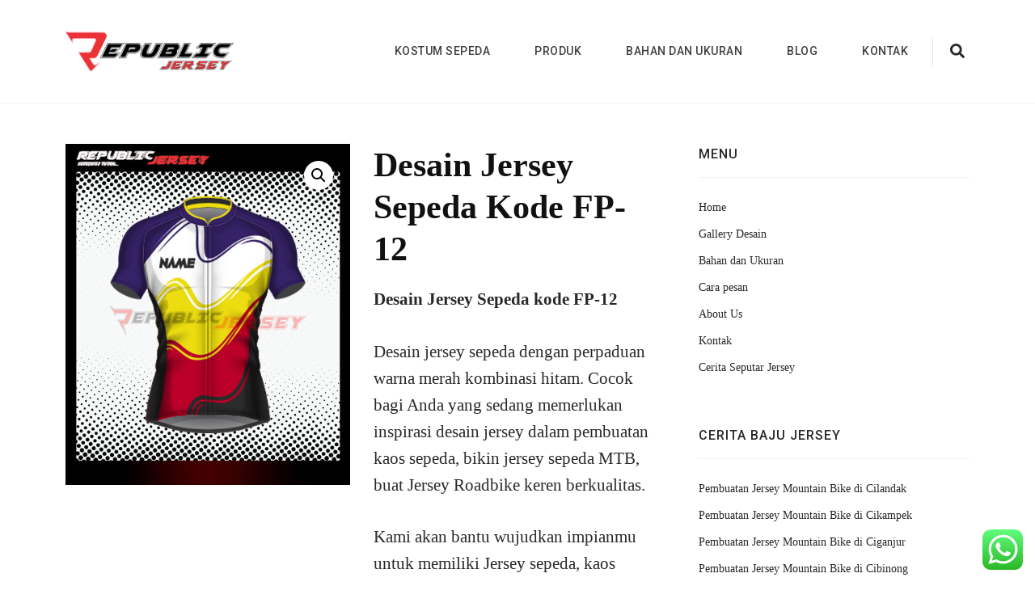

--- FILE ---
content_type: text/html; charset=UTF-8
request_url: https://kostumsepeda.com/product/desain-jersey-sepeda-kode-fp-12/
body_size: 15756
content:
    <!DOCTYPE html>
    <html lang="en-US" prefix="og: http://ogp.me/ns# video: http://ogp.me/ns/video# ya: http://webmaster.yandex.ru/vocabularies/">
    <head itemscope itemtype="https://schema.org/WebSite">
	    <meta charset="UTF-8">
    <meta name="viewport" content="width=device-width, initial-scale=1">
    <link rel="profile" href="https://gmpg.org/xfn/11">
    <title>0812-8382-6858 KostumSepeda | Desain Jersey Sepeda Kode FP-12</title>
<meta name='robots' content='max-image-preview:large' />

<!-- This site is optimized with the Yoast SEO Premium plugin v9.7 - https://yoast.com/wordpress/plugins/seo/ -->
<meta name="description" content="Spesialis Bikin Kostum Sepeda, Buat Baju Sepeda, Jersey Sepeda Custom Keren Berkualitas. Pemesanan: 0812-8382-6858"/>
<link rel="canonical" href="https://kostumsepeda.com/product/desain-jersey-sepeda-kode-fp-12/" />
<meta property="og:locale" content="en_US" />
<meta property="og:type" content="product" />
<meta property="og:title" content="0812-8382-6858 KostumSepeda | Desain Jersey Sepeda Kode FP-12" />
<meta property="og:description" content="Spesialis Bikin Kostum Sepeda, Buat Baju Sepeda, Jersey Sepeda Custom Keren Berkualitas. Pemesanan: 0812-8382-6858" />
<meta property="og:url" content="https://kostumsepeda.com/product/desain-jersey-sepeda-kode-fp-12/" />
<meta property="og:site_name" content="Kostum Sepeda" />
<meta property="og:image" content="https://kostumsepeda.com/wp-content/uploads/2019/03/DESIGN-JERSEY-SEPEDA-FP-12.jpg" />
<meta property="og:image:secure_url" content="https://kostumsepeda.com/wp-content/uploads/2019/03/DESIGN-JERSEY-SEPEDA-FP-12.jpg" />
<meta property="og:image:width" content="500" />
<meta property="og:image:height" content="600" />
<meta property="og:image:alt" content="Desain Jersey Sepeda kode FP-12" />
<meta property="og:brand" content="simple"/>
<meta property="product:price:amount" content=""/>
<meta property="product:price:currency" content="IDR"/>
<meta property="product:availability" content="instock"/>
<meta name="twitter:card" content="summary_large_image" />
<meta name="twitter:description" content="Spesialis Bikin Kostum Sepeda, Buat Baju Sepeda, Jersey Sepeda Custom Keren Berkualitas. Pemesanan: 0812-8382-6858" />
<meta name="twitter:title" content="0812-8382-6858 KostumSepeda | Desain Jersey Sepeda Kode FP-12" />
<meta name="twitter:image" content="https://kostumsepeda.com/wp-content/uploads/2019/03/DESIGN-JERSEY-SEPEDA-FP-12.jpg" />
<script type='application/ld+json'>{"@context":"https://schema.org","@type":"Organization","url":"https://kostumsepeda.com/","sameAs":[],"@id":"https://kostumsepeda.com/#organization","name":"Kostum Sepeda Republic Jersey","logo":""}</script>
<!-- / Yoast SEO Premium plugin. -->

<link rel='dns-prefetch' href='//fonts.googleapis.com' />
<link rel="alternate" type="application/rss+xml" title="Kostum Sepeda &raquo; Feed" href="https://kostumsepeda.com/feed/" />
<link rel="alternate" type="application/rss+xml" title="Kostum Sepeda &raquo; Comments Feed" href="https://kostumsepeda.com/comments/feed/" />
<link rel="alternate" type="application/rss+xml" title="Kostum Sepeda &raquo; Desain Jersey Sepeda Kode FP-12 Comments Feed" href="https://kostumsepeda.com/product/desain-jersey-sepeda-kode-fp-12/feed/" />
<script type="text/javascript">
window._wpemojiSettings = {"baseUrl":"https:\/\/s.w.org\/images\/core\/emoji\/14.0.0\/72x72\/","ext":".png","svgUrl":"https:\/\/s.w.org\/images\/core\/emoji\/14.0.0\/svg\/","svgExt":".svg","source":{"concatemoji":"https:\/\/kostumsepeda.com\/wp-includes\/js\/wp-emoji-release.min.js?ver=6.2.8"}};
/*! This file is auto-generated */
!function(e,a,t){var n,r,o,i=a.createElement("canvas"),p=i.getContext&&i.getContext("2d");function s(e,t){p.clearRect(0,0,i.width,i.height),p.fillText(e,0,0);e=i.toDataURL();return p.clearRect(0,0,i.width,i.height),p.fillText(t,0,0),e===i.toDataURL()}function c(e){var t=a.createElement("script");t.src=e,t.defer=t.type="text/javascript",a.getElementsByTagName("head")[0].appendChild(t)}for(o=Array("flag","emoji"),t.supports={everything:!0,everythingExceptFlag:!0},r=0;r<o.length;r++)t.supports[o[r]]=function(e){if(p&&p.fillText)switch(p.textBaseline="top",p.font="600 32px Arial",e){case"flag":return s("\ud83c\udff3\ufe0f\u200d\u26a7\ufe0f","\ud83c\udff3\ufe0f\u200b\u26a7\ufe0f")?!1:!s("\ud83c\uddfa\ud83c\uddf3","\ud83c\uddfa\u200b\ud83c\uddf3")&&!s("\ud83c\udff4\udb40\udc67\udb40\udc62\udb40\udc65\udb40\udc6e\udb40\udc67\udb40\udc7f","\ud83c\udff4\u200b\udb40\udc67\u200b\udb40\udc62\u200b\udb40\udc65\u200b\udb40\udc6e\u200b\udb40\udc67\u200b\udb40\udc7f");case"emoji":return!s("\ud83e\udef1\ud83c\udffb\u200d\ud83e\udef2\ud83c\udfff","\ud83e\udef1\ud83c\udffb\u200b\ud83e\udef2\ud83c\udfff")}return!1}(o[r]),t.supports.everything=t.supports.everything&&t.supports[o[r]],"flag"!==o[r]&&(t.supports.everythingExceptFlag=t.supports.everythingExceptFlag&&t.supports[o[r]]);t.supports.everythingExceptFlag=t.supports.everythingExceptFlag&&!t.supports.flag,t.DOMReady=!1,t.readyCallback=function(){t.DOMReady=!0},t.supports.everything||(n=function(){t.readyCallback()},a.addEventListener?(a.addEventListener("DOMContentLoaded",n,!1),e.addEventListener("load",n,!1)):(e.attachEvent("onload",n),a.attachEvent("onreadystatechange",function(){"complete"===a.readyState&&t.readyCallback()})),(e=t.source||{}).concatemoji?c(e.concatemoji):e.wpemoji&&e.twemoji&&(c(e.twemoji),c(e.wpemoji)))}(window,document,window._wpemojiSettings);
</script>
<style type="text/css">
img.wp-smiley,
img.emoji {
	display: inline !important;
	border: none !important;
	box-shadow: none !important;
	height: 1em !important;
	width: 1em !important;
	margin: 0 0.07em !important;
	vertical-align: -0.1em !important;
	background: none !important;
	padding: 0 !important;
}
</style>
	<link rel='stylesheet' id='ht_ctc_main_css-css' href='https://kostumsepeda.com/wp-content/plugins/click-to-chat-for-whatsapp/new/inc/assets/css/main.css?ver=4.35' type='text/css' media='all' />
<link rel='stylesheet' id='wp-block-library-css' href='https://kostumsepeda.com/wp-includes/css/dist/block-library/style.min.css?ver=6.2.8' type='text/css' media='all' />
<link rel='stylesheet' id='wc-blocks-vendors-style-css' href='https://kostumsepeda.com/wp-content/plugins/woocommerce/packages/woocommerce-blocks/build/wc-blocks-vendors-style.css?ver=10.9.3' type='text/css' media='all' />
<link rel='stylesheet' id='wc-all-blocks-style-css' href='https://kostumsepeda.com/wp-content/plugins/woocommerce/packages/woocommerce-blocks/build/wc-all-blocks-style.css?ver=10.9.3' type='text/css' media='all' />
<link rel='stylesheet' id='classic-theme-styles-css' href='https://kostumsepeda.com/wp-includes/css/classic-themes.min.css?ver=6.2.8' type='text/css' media='all' />
<style id='global-styles-inline-css' type='text/css'>
body{--wp--preset--color--black: #000000;--wp--preset--color--cyan-bluish-gray: #abb8c3;--wp--preset--color--white: #ffffff;--wp--preset--color--pale-pink: #f78da7;--wp--preset--color--vivid-red: #cf2e2e;--wp--preset--color--luminous-vivid-orange: #ff6900;--wp--preset--color--luminous-vivid-amber: #fcb900;--wp--preset--color--light-green-cyan: #7bdcb5;--wp--preset--color--vivid-green-cyan: #00d084;--wp--preset--color--pale-cyan-blue: #8ed1fc;--wp--preset--color--vivid-cyan-blue: #0693e3;--wp--preset--color--vivid-purple: #9b51e0;--wp--preset--gradient--vivid-cyan-blue-to-vivid-purple: linear-gradient(135deg,rgba(6,147,227,1) 0%,rgb(155,81,224) 100%);--wp--preset--gradient--light-green-cyan-to-vivid-green-cyan: linear-gradient(135deg,rgb(122,220,180) 0%,rgb(0,208,130) 100%);--wp--preset--gradient--luminous-vivid-amber-to-luminous-vivid-orange: linear-gradient(135deg,rgba(252,185,0,1) 0%,rgba(255,105,0,1) 100%);--wp--preset--gradient--luminous-vivid-orange-to-vivid-red: linear-gradient(135deg,rgba(255,105,0,1) 0%,rgb(207,46,46) 100%);--wp--preset--gradient--very-light-gray-to-cyan-bluish-gray: linear-gradient(135deg,rgb(238,238,238) 0%,rgb(169,184,195) 100%);--wp--preset--gradient--cool-to-warm-spectrum: linear-gradient(135deg,rgb(74,234,220) 0%,rgb(151,120,209) 20%,rgb(207,42,186) 40%,rgb(238,44,130) 60%,rgb(251,105,98) 80%,rgb(254,248,76) 100%);--wp--preset--gradient--blush-light-purple: linear-gradient(135deg,rgb(255,206,236) 0%,rgb(152,150,240) 100%);--wp--preset--gradient--blush-bordeaux: linear-gradient(135deg,rgb(254,205,165) 0%,rgb(254,45,45) 50%,rgb(107,0,62) 100%);--wp--preset--gradient--luminous-dusk: linear-gradient(135deg,rgb(255,203,112) 0%,rgb(199,81,192) 50%,rgb(65,88,208) 100%);--wp--preset--gradient--pale-ocean: linear-gradient(135deg,rgb(255,245,203) 0%,rgb(182,227,212) 50%,rgb(51,167,181) 100%);--wp--preset--gradient--electric-grass: linear-gradient(135deg,rgb(202,248,128) 0%,rgb(113,206,126) 100%);--wp--preset--gradient--midnight: linear-gradient(135deg,rgb(2,3,129) 0%,rgb(40,116,252) 100%);--wp--preset--duotone--dark-grayscale: url('#wp-duotone-dark-grayscale');--wp--preset--duotone--grayscale: url('#wp-duotone-grayscale');--wp--preset--duotone--purple-yellow: url('#wp-duotone-purple-yellow');--wp--preset--duotone--blue-red: url('#wp-duotone-blue-red');--wp--preset--duotone--midnight: url('#wp-duotone-midnight');--wp--preset--duotone--magenta-yellow: url('#wp-duotone-magenta-yellow');--wp--preset--duotone--purple-green: url('#wp-duotone-purple-green');--wp--preset--duotone--blue-orange: url('#wp-duotone-blue-orange');--wp--preset--font-size--small: 13px;--wp--preset--font-size--medium: 20px;--wp--preset--font-size--large: 36px;--wp--preset--font-size--x-large: 42px;--wp--preset--spacing--20: 0.44rem;--wp--preset--spacing--30: 0.67rem;--wp--preset--spacing--40: 1rem;--wp--preset--spacing--50: 1.5rem;--wp--preset--spacing--60: 2.25rem;--wp--preset--spacing--70: 3.38rem;--wp--preset--spacing--80: 5.06rem;--wp--preset--shadow--natural: 6px 6px 9px rgba(0, 0, 0, 0.2);--wp--preset--shadow--deep: 12px 12px 50px rgba(0, 0, 0, 0.4);--wp--preset--shadow--sharp: 6px 6px 0px rgba(0, 0, 0, 0.2);--wp--preset--shadow--outlined: 6px 6px 0px -3px rgba(255, 255, 255, 1), 6px 6px rgba(0, 0, 0, 1);--wp--preset--shadow--crisp: 6px 6px 0px rgba(0, 0, 0, 1);}:where(.is-layout-flex){gap: 0.5em;}body .is-layout-flow > .alignleft{float: left;margin-inline-start: 0;margin-inline-end: 2em;}body .is-layout-flow > .alignright{float: right;margin-inline-start: 2em;margin-inline-end: 0;}body .is-layout-flow > .aligncenter{margin-left: auto !important;margin-right: auto !important;}body .is-layout-constrained > .alignleft{float: left;margin-inline-start: 0;margin-inline-end: 2em;}body .is-layout-constrained > .alignright{float: right;margin-inline-start: 2em;margin-inline-end: 0;}body .is-layout-constrained > .aligncenter{margin-left: auto !important;margin-right: auto !important;}body .is-layout-constrained > :where(:not(.alignleft):not(.alignright):not(.alignfull)){max-width: var(--wp--style--global--content-size);margin-left: auto !important;margin-right: auto !important;}body .is-layout-constrained > .alignwide{max-width: var(--wp--style--global--wide-size);}body .is-layout-flex{display: flex;}body .is-layout-flex{flex-wrap: wrap;align-items: center;}body .is-layout-flex > *{margin: 0;}:where(.wp-block-columns.is-layout-flex){gap: 2em;}.has-black-color{color: var(--wp--preset--color--black) !important;}.has-cyan-bluish-gray-color{color: var(--wp--preset--color--cyan-bluish-gray) !important;}.has-white-color{color: var(--wp--preset--color--white) !important;}.has-pale-pink-color{color: var(--wp--preset--color--pale-pink) !important;}.has-vivid-red-color{color: var(--wp--preset--color--vivid-red) !important;}.has-luminous-vivid-orange-color{color: var(--wp--preset--color--luminous-vivid-orange) !important;}.has-luminous-vivid-amber-color{color: var(--wp--preset--color--luminous-vivid-amber) !important;}.has-light-green-cyan-color{color: var(--wp--preset--color--light-green-cyan) !important;}.has-vivid-green-cyan-color{color: var(--wp--preset--color--vivid-green-cyan) !important;}.has-pale-cyan-blue-color{color: var(--wp--preset--color--pale-cyan-blue) !important;}.has-vivid-cyan-blue-color{color: var(--wp--preset--color--vivid-cyan-blue) !important;}.has-vivid-purple-color{color: var(--wp--preset--color--vivid-purple) !important;}.has-black-background-color{background-color: var(--wp--preset--color--black) !important;}.has-cyan-bluish-gray-background-color{background-color: var(--wp--preset--color--cyan-bluish-gray) !important;}.has-white-background-color{background-color: var(--wp--preset--color--white) !important;}.has-pale-pink-background-color{background-color: var(--wp--preset--color--pale-pink) !important;}.has-vivid-red-background-color{background-color: var(--wp--preset--color--vivid-red) !important;}.has-luminous-vivid-orange-background-color{background-color: var(--wp--preset--color--luminous-vivid-orange) !important;}.has-luminous-vivid-amber-background-color{background-color: var(--wp--preset--color--luminous-vivid-amber) !important;}.has-light-green-cyan-background-color{background-color: var(--wp--preset--color--light-green-cyan) !important;}.has-vivid-green-cyan-background-color{background-color: var(--wp--preset--color--vivid-green-cyan) !important;}.has-pale-cyan-blue-background-color{background-color: var(--wp--preset--color--pale-cyan-blue) !important;}.has-vivid-cyan-blue-background-color{background-color: var(--wp--preset--color--vivid-cyan-blue) !important;}.has-vivid-purple-background-color{background-color: var(--wp--preset--color--vivid-purple) !important;}.has-black-border-color{border-color: var(--wp--preset--color--black) !important;}.has-cyan-bluish-gray-border-color{border-color: var(--wp--preset--color--cyan-bluish-gray) !important;}.has-white-border-color{border-color: var(--wp--preset--color--white) !important;}.has-pale-pink-border-color{border-color: var(--wp--preset--color--pale-pink) !important;}.has-vivid-red-border-color{border-color: var(--wp--preset--color--vivid-red) !important;}.has-luminous-vivid-orange-border-color{border-color: var(--wp--preset--color--luminous-vivid-orange) !important;}.has-luminous-vivid-amber-border-color{border-color: var(--wp--preset--color--luminous-vivid-amber) !important;}.has-light-green-cyan-border-color{border-color: var(--wp--preset--color--light-green-cyan) !important;}.has-vivid-green-cyan-border-color{border-color: var(--wp--preset--color--vivid-green-cyan) !important;}.has-pale-cyan-blue-border-color{border-color: var(--wp--preset--color--pale-cyan-blue) !important;}.has-vivid-cyan-blue-border-color{border-color: var(--wp--preset--color--vivid-cyan-blue) !important;}.has-vivid-purple-border-color{border-color: var(--wp--preset--color--vivid-purple) !important;}.has-vivid-cyan-blue-to-vivid-purple-gradient-background{background: var(--wp--preset--gradient--vivid-cyan-blue-to-vivid-purple) !important;}.has-light-green-cyan-to-vivid-green-cyan-gradient-background{background: var(--wp--preset--gradient--light-green-cyan-to-vivid-green-cyan) !important;}.has-luminous-vivid-amber-to-luminous-vivid-orange-gradient-background{background: var(--wp--preset--gradient--luminous-vivid-amber-to-luminous-vivid-orange) !important;}.has-luminous-vivid-orange-to-vivid-red-gradient-background{background: var(--wp--preset--gradient--luminous-vivid-orange-to-vivid-red) !important;}.has-very-light-gray-to-cyan-bluish-gray-gradient-background{background: var(--wp--preset--gradient--very-light-gray-to-cyan-bluish-gray) !important;}.has-cool-to-warm-spectrum-gradient-background{background: var(--wp--preset--gradient--cool-to-warm-spectrum) !important;}.has-blush-light-purple-gradient-background{background: var(--wp--preset--gradient--blush-light-purple) !important;}.has-blush-bordeaux-gradient-background{background: var(--wp--preset--gradient--blush-bordeaux) !important;}.has-luminous-dusk-gradient-background{background: var(--wp--preset--gradient--luminous-dusk) !important;}.has-pale-ocean-gradient-background{background: var(--wp--preset--gradient--pale-ocean) !important;}.has-electric-grass-gradient-background{background: var(--wp--preset--gradient--electric-grass) !important;}.has-midnight-gradient-background{background: var(--wp--preset--gradient--midnight) !important;}.has-small-font-size{font-size: var(--wp--preset--font-size--small) !important;}.has-medium-font-size{font-size: var(--wp--preset--font-size--medium) !important;}.has-large-font-size{font-size: var(--wp--preset--font-size--large) !important;}.has-x-large-font-size{font-size: var(--wp--preset--font-size--x-large) !important;}
.wp-block-navigation a:where(:not(.wp-element-button)){color: inherit;}
:where(.wp-block-columns.is-layout-flex){gap: 2em;}
.wp-block-pullquote{font-size: 1.5em;line-height: 1.6;}
</style>
<link rel='stylesheet' id='photoswipe-css' href='https://kostumsepeda.com/wp-content/plugins/woocommerce/assets/css/photoswipe/photoswipe.min.css?ver=8.1.3' type='text/css' media='all' />
<link rel='stylesheet' id='photoswipe-default-skin-css' href='https://kostumsepeda.com/wp-content/plugins/woocommerce/assets/css/photoswipe/default-skin/default-skin.min.css?ver=8.1.3' type='text/css' media='all' />
<link rel='stylesheet' id='woocommerce-layout-css' href='https://kostumsepeda.com/wp-content/plugins/woocommerce/assets/css/woocommerce-layout.css?ver=8.1.3' type='text/css' media='all' />
<link rel='stylesheet' id='woocommerce-smallscreen-css' href='https://kostumsepeda.com/wp-content/plugins/woocommerce/assets/css/woocommerce-smallscreen.css?ver=8.1.3' type='text/css' media='only screen and (max-width: 768px)' />
<link rel='stylesheet' id='woocommerce-general-css' href='https://kostumsepeda.com/wp-content/plugins/woocommerce/assets/css/woocommerce.css?ver=8.1.3' type='text/css' media='all' />
<style id='woocommerce-inline-inline-css' type='text/css'>
.woocommerce form .form-row .required { visibility: visible; }
</style>
<link rel='stylesheet' id='the-ultralight-woocommerce-css' href='https://kostumsepeda.com/wp-content/themes/the-ultralight/css/woocommerce.min.css?ver=1.0.6' type='text/css' media='all' />
<link rel='stylesheet' id='the-ultralight-google-fonts-css' href='https://fonts.googleapis.com/css?family=Roboto%3A300%2C300i%2C400%2C400i%2C500%2C500i%2C700%2C700i&#038;ver=6.2.8#038;display=fallback' type='text/css' media='all' />
<link rel='stylesheet' id='the-ultralight-css' href='https://kostumsepeda.com/wp-content/themes/the-ultralight/style.css?ver=1.0.6' type='text/css' media='all' />
<script type='text/javascript' src='https://kostumsepeda.com/wp-includes/js/jquery/jquery.min.js?ver=3.6.4' id='jquery-core-js'></script>
<script type='text/javascript' src='https://kostumsepeda.com/wp-includes/js/jquery/jquery-migrate.min.js?ver=3.4.0' id='jquery-migrate-js'></script>
<link rel="https://api.w.org/" href="https://kostumsepeda.com/wp-json/" /><link rel="alternate" type="application/json" href="https://kostumsepeda.com/wp-json/wp/v2/product/65964" /><link rel="EditURI" type="application/rsd+xml" title="RSD" href="https://kostumsepeda.com/xmlrpc.php?rsd" />
<link rel="wlwmanifest" type="application/wlwmanifest+xml" href="https://kostumsepeda.com/wp-includes/wlwmanifest.xml" />
<meta name="generator" content="WordPress 6.2.8" />
<meta name="generator" content="WooCommerce 8.1.3" />
<link rel='shortlink' href='https://kostumsepeda.com/?p=65964' />
		<!-- Custom Logo: hide header text -->
		<style id="custom-logo-css" type="text/css">
			.site-title, .site-description {
				position: absolute;
				clip: rect(1px, 1px, 1px, 1px);
			}
		</style>
		<link rel="alternate" type="application/json+oembed" href="https://kostumsepeda.com/wp-json/oembed/1.0/embed?url=https%3A%2F%2Fkostumsepeda.com%2Fproduct%2Fdesain-jersey-sepeda-kode-fp-12%2F" />
<link rel="alternate" type="text/xml+oembed" href="https://kostumsepeda.com/wp-json/oembed/1.0/embed?url=https%3A%2F%2Fkostumsepeda.com%2Fproduct%2Fdesain-jersey-sepeda-kode-fp-12%2F&#038;format=xml" />
	<noscript><style>.woocommerce-product-gallery{ opacity: 1 !important; }</style></noscript>
	<meta name="generator" content="Elementor 3.18.3; features: e_dom_optimization, e_optimized_assets_loading, additional_custom_breakpoints, block_editor_assets_optimize, e_image_loading_optimization; settings: css_print_method-external, google_font-enabled, font_display-auto">
<link rel="icon" href="https://kostumsepeda.com/wp-content/uploads/2018/12/cropped-kostum-sepeda-logo-32x32.png" sizes="32x32" />
<link rel="icon" href="https://kostumsepeda.com/wp-content/uploads/2018/12/cropped-kostum-sepeda-logo-192x192.png" sizes="192x192" />
<link rel="apple-touch-icon" href="https://kostumsepeda.com/wp-content/uploads/2018/12/cropped-kostum-sepeda-logo-180x180.png" />
<meta name="msapplication-TileImage" content="https://kostumsepeda.com/wp-content/uploads/2018/12/cropped-kostum-sepeda-logo-270x270.png" />
		<style type="text/css" id="wp-custom-css">
			.custom-logo{
	  height: auto !important;
    max-width: 417% !important;
    vertical-align: top !important;
}

.back-to-top.show {
    bottom: 85px !important;
}		</style>
		</head>

<body class="product-template-default single single-product postid-65964 wp-custom-logo theme-the-ultralight woocommerce woocommerce-page woocommerce-no-js elementor-default elementor-kit-66278" itemscope itemtype="https://schema.org/WebPage">

<svg xmlns="http://www.w3.org/2000/svg" viewBox="0 0 0 0" width="0" height="0" focusable="false" role="none" style="visibility: hidden; position: absolute; left: -9999px; overflow: hidden;" ><defs><filter id="wp-duotone-dark-grayscale"><feColorMatrix color-interpolation-filters="sRGB" type="matrix" values=" .299 .587 .114 0 0 .299 .587 .114 0 0 .299 .587 .114 0 0 .299 .587 .114 0 0 " /><feComponentTransfer color-interpolation-filters="sRGB" ><feFuncR type="table" tableValues="0 0.49803921568627" /><feFuncG type="table" tableValues="0 0.49803921568627" /><feFuncB type="table" tableValues="0 0.49803921568627" /><feFuncA type="table" tableValues="1 1" /></feComponentTransfer><feComposite in2="SourceGraphic" operator="in" /></filter></defs></svg><svg xmlns="http://www.w3.org/2000/svg" viewBox="0 0 0 0" width="0" height="0" focusable="false" role="none" style="visibility: hidden; position: absolute; left: -9999px; overflow: hidden;" ><defs><filter id="wp-duotone-grayscale"><feColorMatrix color-interpolation-filters="sRGB" type="matrix" values=" .299 .587 .114 0 0 .299 .587 .114 0 0 .299 .587 .114 0 0 .299 .587 .114 0 0 " /><feComponentTransfer color-interpolation-filters="sRGB" ><feFuncR type="table" tableValues="0 1" /><feFuncG type="table" tableValues="0 1" /><feFuncB type="table" tableValues="0 1" /><feFuncA type="table" tableValues="1 1" /></feComponentTransfer><feComposite in2="SourceGraphic" operator="in" /></filter></defs></svg><svg xmlns="http://www.w3.org/2000/svg" viewBox="0 0 0 0" width="0" height="0" focusable="false" role="none" style="visibility: hidden; position: absolute; left: -9999px; overflow: hidden;" ><defs><filter id="wp-duotone-purple-yellow"><feColorMatrix color-interpolation-filters="sRGB" type="matrix" values=" .299 .587 .114 0 0 .299 .587 .114 0 0 .299 .587 .114 0 0 .299 .587 .114 0 0 " /><feComponentTransfer color-interpolation-filters="sRGB" ><feFuncR type="table" tableValues="0.54901960784314 0.98823529411765" /><feFuncG type="table" tableValues="0 1" /><feFuncB type="table" tableValues="0.71764705882353 0.25490196078431" /><feFuncA type="table" tableValues="1 1" /></feComponentTransfer><feComposite in2="SourceGraphic" operator="in" /></filter></defs></svg><svg xmlns="http://www.w3.org/2000/svg" viewBox="0 0 0 0" width="0" height="0" focusable="false" role="none" style="visibility: hidden; position: absolute; left: -9999px; overflow: hidden;" ><defs><filter id="wp-duotone-blue-red"><feColorMatrix color-interpolation-filters="sRGB" type="matrix" values=" .299 .587 .114 0 0 .299 .587 .114 0 0 .299 .587 .114 0 0 .299 .587 .114 0 0 " /><feComponentTransfer color-interpolation-filters="sRGB" ><feFuncR type="table" tableValues="0 1" /><feFuncG type="table" tableValues="0 0.27843137254902" /><feFuncB type="table" tableValues="0.5921568627451 0.27843137254902" /><feFuncA type="table" tableValues="1 1" /></feComponentTransfer><feComposite in2="SourceGraphic" operator="in" /></filter></defs></svg><svg xmlns="http://www.w3.org/2000/svg" viewBox="0 0 0 0" width="0" height="0" focusable="false" role="none" style="visibility: hidden; position: absolute; left: -9999px; overflow: hidden;" ><defs><filter id="wp-duotone-midnight"><feColorMatrix color-interpolation-filters="sRGB" type="matrix" values=" .299 .587 .114 0 0 .299 .587 .114 0 0 .299 .587 .114 0 0 .299 .587 .114 0 0 " /><feComponentTransfer color-interpolation-filters="sRGB" ><feFuncR type="table" tableValues="0 0" /><feFuncG type="table" tableValues="0 0.64705882352941" /><feFuncB type="table" tableValues="0 1" /><feFuncA type="table" tableValues="1 1" /></feComponentTransfer><feComposite in2="SourceGraphic" operator="in" /></filter></defs></svg><svg xmlns="http://www.w3.org/2000/svg" viewBox="0 0 0 0" width="0" height="0" focusable="false" role="none" style="visibility: hidden; position: absolute; left: -9999px; overflow: hidden;" ><defs><filter id="wp-duotone-magenta-yellow"><feColorMatrix color-interpolation-filters="sRGB" type="matrix" values=" .299 .587 .114 0 0 .299 .587 .114 0 0 .299 .587 .114 0 0 .299 .587 .114 0 0 " /><feComponentTransfer color-interpolation-filters="sRGB" ><feFuncR type="table" tableValues="0.78039215686275 1" /><feFuncG type="table" tableValues="0 0.94901960784314" /><feFuncB type="table" tableValues="0.35294117647059 0.47058823529412" /><feFuncA type="table" tableValues="1 1" /></feComponentTransfer><feComposite in2="SourceGraphic" operator="in" /></filter></defs></svg><svg xmlns="http://www.w3.org/2000/svg" viewBox="0 0 0 0" width="0" height="0" focusable="false" role="none" style="visibility: hidden; position: absolute; left: -9999px; overflow: hidden;" ><defs><filter id="wp-duotone-purple-green"><feColorMatrix color-interpolation-filters="sRGB" type="matrix" values=" .299 .587 .114 0 0 .299 .587 .114 0 0 .299 .587 .114 0 0 .299 .587 .114 0 0 " /><feComponentTransfer color-interpolation-filters="sRGB" ><feFuncR type="table" tableValues="0.65098039215686 0.40392156862745" /><feFuncG type="table" tableValues="0 1" /><feFuncB type="table" tableValues="0.44705882352941 0.4" /><feFuncA type="table" tableValues="1 1" /></feComponentTransfer><feComposite in2="SourceGraphic" operator="in" /></filter></defs></svg><svg xmlns="http://www.w3.org/2000/svg" viewBox="0 0 0 0" width="0" height="0" focusable="false" role="none" style="visibility: hidden; position: absolute; left: -9999px; overflow: hidden;" ><defs><filter id="wp-duotone-blue-orange"><feColorMatrix color-interpolation-filters="sRGB" type="matrix" values=" .299 .587 .114 0 0 .299 .587 .114 0 0 .299 .587 .114 0 0 .299 .587 .114 0 0 " /><feComponentTransfer color-interpolation-filters="sRGB" ><feFuncR type="table" tableValues="0.098039215686275 1" /><feFuncG type="table" tableValues="0 0.66274509803922" /><feFuncB type="table" tableValues="0.84705882352941 0.41960784313725" /><feFuncA type="table" tableValues="1 1" /></feComponentTransfer><feComposite in2="SourceGraphic" operator="in" /></filter></defs></svg>    <div id="page" class="site no-banner rightsidebar ">
        <a class="skip-link screen-reader-text" href="#content">Skip to content (Press Enter)</a>
    
    <header id="masthead" class="site-header" itemscope itemtype="https://schema.org/WPHeader">
            <div class="tc-wrapper">
                <div class="site-branding logo-text">
                    
                                        <div class="site-logo" itemscope itemtype="https://schema.org/Organization">
                        <a href="https://kostumsepeda.com/" class="custom-logo-link" rel="home"><img fetchpriority="high" width="3457" height="1111" src="https://kostumsepeda.com/wp-content/uploads/2019/02/cropped-logo-kostumsepeda-1.png" class="custom-logo" alt="Kostum Sepeda" decoding="async" srcset="https://kostumsepeda.com/wp-content/uploads/2019/02/cropped-logo-kostumsepeda-1.png 3457w, https://kostumsepeda.com/wp-content/uploads/2019/02/cropped-logo-kostumsepeda-1-300x96.png 300w, https://kostumsepeda.com/wp-content/uploads/2019/02/cropped-logo-kostumsepeda-1-768x247.png 768w, https://kostumsepeda.com/wp-content/uploads/2019/02/cropped-logo-kostumsepeda-1-1024x329.png 1024w, https://kostumsepeda.com/wp-content/uploads/2019/02/cropped-logo-kostumsepeda-1-187x60.png 187w, https://kostumsepeda.com/wp-content/uploads/2019/02/cropped-logo-kostumsepeda-1-700x225.png 700w" sizes="(max-width: 3457px) 100vw, 3457px" /></a>                    </div>
                                        <div class="site-title-wrap">
                                                    <p class="site-title" itemprop="name"><a href="https://kostumsepeda.com/" rel="home" itemprop="url">Kostum Sepeda</a></p>
                                                    <p class="site-description">0812-8382-6858, Toko Kostum Terdekat, Tempat Buat Jersey Bekasi</p>
                                            </div>

                </div> <!-- .site-branding -->
                <div class="nav-wrap">
                    <nav class="main-navigation" itemscope itemtype="https://schema.org/SiteNavigationElement">
                        <button type="button" class="toggle-button">
                            <span class="toggle-bar"></span>
                            <span class="toggle-bar"></span>
                            <span class="toggle-bar"></span>
                        </button>
                        <div class="menu-main-menu-container"><ul id="primary-menu" class="menu"><li id="menu-item-35863" class="menu-item menu-item-type-custom menu-item-object-custom menu-item-home menu-item-35863"><a href="https://kostumsepeda.com/">Kostum Sepeda</a></li>
<li id="menu-item-35931" class="menu-item menu-item-type-taxonomy menu-item-object-product_cat current-product-ancestor current-menu-parent current-product-parent menu-item-has-children menu-item-35931"><a href="https://kostumsepeda.com/product-category/desain-terbaru/">Produk</a>
<ul class="sub-menu">
	<li id="menu-item-68349" class="menu-item menu-item-type-taxonomy menu-item-object-product_cat current-product-ancestor current-menu-parent current-product-parent menu-item-68349"><a href="https://kostumsepeda.com/product-category/desain-terbaru/">Desain Terbaru</a></li>
	<li id="menu-item-68350" class="menu-item menu-item-type-taxonomy menu-item-object-product_cat current-product-ancestor current-menu-parent current-product-parent menu-item-68350"><a href="https://kostumsepeda.com/product-category/jersey-sepeda/">Jersey sepeda</a></li>
	<li id="menu-item-68351" class="menu-item menu-item-type-taxonomy menu-item-object-product_cat current-product-ancestor current-menu-parent current-product-parent menu-item-68351"><a href="https://kostumsepeda.com/product-category/jersey-mtb/">Jersey MTB</a></li>
	<li id="menu-item-68352" class="menu-item menu-item-type-taxonomy menu-item-object-product_cat current-product-ancestor current-menu-parent current-product-parent menu-item-68352"><a href="https://kostumsepeda.com/product-category/jersey-downhill/">Jersey Downhill</a></li>
	<li id="menu-item-68353" class="menu-item menu-item-type-taxonomy menu-item-object-product_cat menu-item-68353"><a href="https://kostumsepeda.com/product-category/jersey-racing/">Jersey Racing</a></li>
	<li id="menu-item-68354" class="menu-item menu-item-type-taxonomy menu-item-object-product_cat menu-item-68354"><a href="https://kostumsepeda.com/product-category/jersey-xc/">Jersey XC</a></li>
	<li id="menu-item-68355" class="menu-item menu-item-type-taxonomy menu-item-object-product_cat menu-item-68355"><a href="https://kostumsepeda.com/product-category/jersey-motocross/">Jersey Motocross</a></li>
</ul>
</li>
<li id="menu-item-37240" class="menu-item menu-item-type-post_type menu-item-object-page menu-item-37240"><a href="https://kostumsepeda.com/bahan-dan-ukuran/">Bahan dan ukuran</a></li>
<li id="menu-item-66188" class="menu-item menu-item-type-taxonomy menu-item-object-category menu-item-66188"><a href="https://kostumsepeda.com/category/blog/">Blog</a></li>
<li id="menu-item-35930" class="menu-item menu-item-type-post_type menu-item-object-page menu-item-35930"><a href="https://kostumsepeda.com/kontak/">Kontak</a></li>
</ul></div>                    </nav><!-- .main-navigation -->
                    <div class="header-search">
                        <button class="search-toggle-btn">
                            <i class="fas fa-search"></i>
                        </button>
                        <div class="header-search-form">
                            <form role="search" method="get" class="search-form" action="https://kostumsepeda.com/">
				<label>
					<span class="screen-reader-text">Search for:</span>
					<input type="search" class="search-field" placeholder="Search &hellip;" value="" name="s" />
				</label>
				<input type="submit" class="search-submit" value="Search" />
			</form>                        </div>
                    </div>
                </div> <!-- .nav-wrap -->
            </div>
        </header><!-- .site-header -->
     
    <div id="content" class="site-content">
        <div class="tc-wrapper">
            
    <div class="row">
	    <div id="primary" class="content-area">
        <main id="main" class="site-main" role="main">
    
					
			<div class="woocommerce-notices-wrapper"></div><div id="product-65964" class="product type-product post-65964 status-publish first instock product_cat-desain-terbaru product_cat-jersey-downhill product_cat-jersey-mtb product_cat-jersey-sepeda has-post-thumbnail shipping-taxable product-type-simple">

	<div class="woocommerce-product-gallery woocommerce-product-gallery--with-images woocommerce-product-gallery--columns-4 images" data-columns="4" style="opacity: 0; transition: opacity .25s ease-in-out;">
	<div class="woocommerce-product-gallery__wrapper">
		<div data-thumb="https://kostumsepeda.com/wp-content/uploads/2019/03/DESIGN-JERSEY-SEPEDA-FP-12-100x100.jpg" data-thumb-alt="Desain Jersey Sepeda kode FP-12" class="woocommerce-product-gallery__image"><a href="https://kostumsepeda.com/wp-content/uploads/2019/03/DESIGN-JERSEY-SEPEDA-FP-12.jpg"><img width="500" height="600" src="https://kostumsepeda.com/wp-content/uploads/2019/03/DESIGN-JERSEY-SEPEDA-FP-12.jpg" class="wp-post-image" alt="Desain Jersey Sepeda kode FP-12" decoding="async" title="Desain Jersey Sepeda kode FP-12" data-caption="" data-src="https://kostumsepeda.com/wp-content/uploads/2019/03/DESIGN-JERSEY-SEPEDA-FP-12.jpg" data-large_image="https://kostumsepeda.com/wp-content/uploads/2019/03/DESIGN-JERSEY-SEPEDA-FP-12.jpg" data-large_image_width="500" data-large_image_height="600" srcset="https://kostumsepeda.com/wp-content/uploads/2019/03/DESIGN-JERSEY-SEPEDA-FP-12.jpg 500w, https://kostumsepeda.com/wp-content/uploads/2019/03/DESIGN-JERSEY-SEPEDA-FP-12-250x300.jpg 250w, https://kostumsepeda.com/wp-content/uploads/2019/03/DESIGN-JERSEY-SEPEDA-FP-12-50x60.jpg 50w" sizes="(max-width: 500px) 100vw, 500px" /></a></div>	</div>
</div>

	<div class="summary entry-summary">
		<h1 class="product_title entry-title">Desain Jersey Sepeda Kode FP-12</h1><p class="price"></p>
<div class="woocommerce-product-details__short-description">
	<p><strong>Desain Jersey Sepeda kode FP-12</strong></p>
<p>Desain jersey sepeda dengan perpaduan warna merah kombinasi hitam. Cocok bagi Anda yang sedang memerlukan inspirasi desain jersey dalam pembuatan  kaos sepeda, bikin jersey sepeda MTB, buat Jersey Roadbike keren berkualitas.</p>
<p>Kami akan bantu wujudkan impianmu untuk memiliki Jersey sepeda, kaos sepeda, jersey printing dengan desain sekeren ini, tentunya dengan layanan penambahan tulisan baik Nama Club, Logo dan tulisan lainnya&#8230; Semuanya FREE</p>
<p style="text-align: center;">Silahkan chat melalui icon whatsapp dibawah ini</p>
<p style="text-align: center;"><a href="https://api.whatsapp.com/send?phone=6281283826858"><img class="alignnone size-medium wp-image-65846" src="https://kostumsepeda.com/wp-content/uploads/2019/02/Chat-Whatsapp-300x84.gif" alt="" width="300" height="84" /></a></p>
</div>
<div class="product_meta">

	
	
	<span class="posted_in">Categories: <a href="https://kostumsepeda.com/product-category/desain-terbaru/" rel="tag">Desain Terbaru</a>, <a href="https://kostumsepeda.com/product-category/jersey-downhill/" rel="tag">Jersey Downhill</a>, <a href="https://kostumsepeda.com/product-category/jersey-mtb/" rel="tag">Jersey MTB</a>, <a href="https://kostumsepeda.com/product-category/jersey-sepeda/" rel="tag">Jersey sepeda</a></span>
	
	
</div>
	</div>

	
	<div class="woocommerce-tabs wc-tabs-wrapper">
		<ul class="tabs wc-tabs" role="tablist">
							<li class="description_tab" id="tab-title-description" role="tab" aria-controls="tab-description">
					<a href="#tab-description">
						Description					</a>
				</li>
							<li class="reviews_tab" id="tab-title-reviews" role="tab" aria-controls="tab-reviews">
					<a href="#tab-reviews">
						Reviews (0)					</a>
				</li>
					</ul>
					<div class="woocommerce-Tabs-panel woocommerce-Tabs-panel--description panel entry-content wc-tab" id="tab-description" role="tabpanel" aria-labelledby="tab-title-description">
				
	<h2>Description</h2>

<h2 style="text-align: center;"><strong>Desain Jersey Sepeda Kode FP-12</strong></h2>
<p>&nbsp;</p>
<p><img loading="lazy" decoding="async" class="aligncenter wp-image-65962 size-full" src="https://kostumsepeda.com/wp-content/uploads/2019/03/JERSEY-SEPEDA-FP12.jpg" alt="Desain Jersey Sepeda kode FP-12" width="800" height="500" srcset="https://kostumsepeda.com/wp-content/uploads/2019/03/JERSEY-SEPEDA-FP12.jpg 800w, https://kostumsepeda.com/wp-content/uploads/2019/03/JERSEY-SEPEDA-FP12-300x188.jpg 300w, https://kostumsepeda.com/wp-content/uploads/2019/03/JERSEY-SEPEDA-FP12-768x480.jpg 768w, https://kostumsepeda.com/wp-content/uploads/2019/03/JERSEY-SEPEDA-FP12-96x60.jpg 96w, https://kostumsepeda.com/wp-content/uploads/2019/03/JERSEY-SEPEDA-FP12-700x438.jpg 700w" sizes="(max-width: 800px) 100vw, 800px" /></p>
<p>Sebagai  Spesialis Pembuatan Baju sepeda, buat kaos sepeda, kami menyediakan kemudahan dalam berbagai layanan :</p>
<ul>
<li>Pesan Kaos Sepeda Printing</li>
<li>Pesan Kostum Klub Sepeda</li>
<li>Order Seragam sepeda Funbike</li>
<li>Bikin Kaos Sepeda MTB</li>
<li>Pembuatan Baju Sepeda Gunung</li>
<li>Buat Jersey Sepeda DH</li>
</ul>
<p>Kostumsepeda.com telah menerima pesanan ke SELURUH  INDONESIA antara lain Bekasi, Jakarta, Jogja, Cikarang, Surabaya, Karawang, Bogor, Medan, Tangerang, Malang, Aceh, Bandung, Depok, Solo, Maluku, Palembang, Padang, Bengkulu, NTB, NTT, Yogyakarta, Batam, Malang, Bali, Manado, Makassar, Samarinda dan Jayapura hingga ke negara-negara tetangga seperti Australia, Singapore, hingga Korea Selatan.</p>
<p><strong>Proses pembuatan :</strong></p>
<p>Jersey Sepeda Pesanan Anda Kami perlakukan khusus dan detail baik dari desain, warna, maupun model yang dibuat tentunya dengan menggunakan mesin Printing Khusus yang didatangkan dari Jepang.</p>
<p><img loading="lazy" decoding="async" class="aligncenter wp-image-65971 size-large" src="https://kostumsepeda.com/wp-content/uploads/2019/03/WhatsApp-Image-2019-01-18-at-15.24.56-1024x768.jpeg" alt="" width="720" height="540" srcset="https://kostumsepeda.com/wp-content/uploads/2019/03/WhatsApp-Image-2019-01-18-at-15.24.56-1024x768.jpeg 1024w, https://kostumsepeda.com/wp-content/uploads/2019/03/WhatsApp-Image-2019-01-18-at-15.24.56-300x225.jpeg 300w, https://kostumsepeda.com/wp-content/uploads/2019/03/WhatsApp-Image-2019-01-18-at-15.24.56-768x576.jpeg 768w, https://kostumsepeda.com/wp-content/uploads/2019/03/WhatsApp-Image-2019-01-18-at-15.24.56-80x60.jpeg 80w, https://kostumsepeda.com/wp-content/uploads/2019/03/WhatsApp-Image-2019-01-18-at-15.24.56-700x525.jpeg 700w, https://kostumsepeda.com/wp-content/uploads/2019/03/WhatsApp-Image-2019-01-18-at-15.24.56.jpeg 1280w" sizes="(max-width: 720px) 100vw, 720px" /></p>
<p>&nbsp;</p>
<p><strong>TESTIMONI</strong></p>
<p>Banyak Customer kami yang sudah terseyum puas dengan layanan pembuatan jersey nya baik yang datang dari : Klub Sepeda, Perkantoran, Instansi-instansi maupun komunitas</p>
<p><img loading="lazy" decoding="async" class="wp-image-46853 aligncenter" src="https://kostumsepeda.com/wp-content/uploads/2018/05/jersey-sepeda-jakarta-timur.jpg" alt="" width="600" height="600" srcset="https://kostumsepeda.com/wp-content/uploads/2018/05/jersey-sepeda-jakarta-timur.jpg 400w, https://kostumsepeda.com/wp-content/uploads/2018/05/jersey-sepeda-jakarta-timur-250x250.jpg 250w, https://kostumsepeda.com/wp-content/uploads/2018/05/jersey-sepeda-jakarta-timur-350x350.jpg 350w, https://kostumsepeda.com/wp-content/uploads/2018/05/jersey-sepeda-jakarta-timur-150x150.jpg 150w, https://kostumsepeda.com/wp-content/uploads/2018/05/jersey-sepeda-jakarta-timur-300x300.jpg 300w, https://kostumsepeda.com/wp-content/uploads/2018/05/jersey-sepeda-jakarta-timur-100x100.jpg 100w" sizes="(max-width: 600px) 100vw, 600px" /></p>
<p>&nbsp;</p>
<p>Kami mengerti kebutuhan Anda untuk membuat jersey sepeda yang :</p>
<ul>
<li>Nyaman dipakai</li>
<li>Pilihan Desain yang Keren</li>
<li>Sablon Awet dan tidak luntur</li>
</ul>
<p>Kami juga memahami buat Anda yang kesulitan dalam pembuatan desain sesuai keinginan. Oleh karena itu kami menyediakan layanan :</p>
<ul>
<li>FREE Layanan Desain</li>
<li>GARANSI 100% uang kembali Jika pesanan tidak sesuai</li>
</ul>
<p>Dan semua yang Anda inginkan tersedia disini.</p>
<p>Sudah lebih dari <strong>107 Klub sepeda dan 5.763 Pemesan</strong> yang sudah order disini.</p>
<p>Bagi yang mau berdiskusi langsung dengan tim kami, silakan datang ke workshop kami di :</p>
<p>Jalan Kusuma Selatan Blok D16 No 10 Perum Wisma Jaya Bekasi Timur</p>
<p style="text-align: center;"><strong>Phone: 0812 8382 6858</strong></p>
<p style="text-align: center;"><strong>Atau ngobrol dengan CS kami di</strong></p>
<p><strong><a href="https://api.whatsapp.com/send?phone=6281283826858"><img loading="lazy" decoding="async" class="alignnone size-medium wp-image-65846 aligncenter" src="https://kostumsepeda.com/wp-content/uploads/2019/02/Chat-Whatsapp-300x84.gif" alt="" width="300" height="84" srcset="https://kostumsepeda.com/wp-content/uploads/2019/02/Chat-Whatsapp-300x84.gif 300w, https://kostumsepeda.com/wp-content/uploads/2019/02/Chat-Whatsapp-214x60.gif 214w" sizes="(max-width: 300px) 100vw, 300px" /></a></strong></p>
			</div>
					<div class="woocommerce-Tabs-panel woocommerce-Tabs-panel--reviews panel entry-content wc-tab" id="tab-reviews" role="tabpanel" aria-labelledby="tab-title-reviews">
				<div id="reviews" class="woocommerce-Reviews">
	<div id="comments">
		<h2 class="woocommerce-Reviews-title">
			Reviews		</h2>

					<p class="woocommerce-noreviews">There are no reviews yet.</p>
			</div>

			<div id="review_form_wrapper">
			<div id="review_form">
					<div id="respond" class="comment-respond">
		<span id="reply-title" class="comment-reply-title">Be the first to review &ldquo;Desain Jersey Sepeda Kode FP-12&rdquo; <small><a rel="nofollow" id="cancel-comment-reply-link" href="/product/desain-jersey-sepeda-kode-fp-12/#respond" style="display:none;">Cancel reply</a></small></span><form action="https://kostumsepeda.com/wp-comments-post.php" method="post" id="commentform" class="comment-form"><p class="comment-notes"><span id="email-notes">Your email address will not be published.</span> <span class="required-field-message">Required fields are marked <span class="required">*</span></span></p><div class="comment-form-rating"><label for="rating">Your rating&nbsp;<span class="required">*</span></label><select name="rating" id="rating" required>
						<option value="">Rate&hellip;</option>
						<option value="5">Perfect</option>
						<option value="4">Good</option>
						<option value="3">Average</option>
						<option value="2">Not that bad</option>
						<option value="1">Very poor</option>
					</select></div><p class="comment-form-comment"><label for="comment">Your review&nbsp;<span class="required">*</span></label><textarea id="comment" name="comment" cols="45" rows="8" required></textarea></p><p class="comment-form-author"><label for="author">Name&nbsp;<span class="required">*</span></label><input id="author" name="author" type="text" value="" size="30" required /></p>
<p class="comment-form-email"><label for="email">Email&nbsp;<span class="required">*</span></label><input id="email" name="email" type="email" value="" size="30" required /></p>
<p class="form-submit"><input name="submit" type="submit" id="submit" class="submit" value="Submit" /> <input type='hidden' name='comment_post_ID' value='65964' id='comment_post_ID' />
<input type='hidden' name='comment_parent' id='comment_parent' value='0' />
</p><p style="display: none;"><input type="hidden" id="akismet_comment_nonce" name="akismet_comment_nonce" value="26f0f40497" /></p><p style="display: none !important;" class="akismet-fields-container" data-prefix="ak_"><label>&#916;<textarea name="ak_hp_textarea" cols="45" rows="8" maxlength="100"></textarea></label><input type="hidden" id="ak_js_1" name="ak_js" value="53"/><script>document.getElementById( "ak_js_1" ).setAttribute( "value", ( new Date() ).getTime() );</script></p></form>	</div><!-- #respond -->
				</div>
		</div>
	
	<div class="clear"></div>
</div>
			</div>
		
			</div>


	<section class="related products">

					<h2>Related products</h2>
				
		<ul class="products columns-4">

			
					<li class="product type-product post-46819 status-publish first instock product_cat-jersey-mtb product_cat-desain-terbaru product_cat-jersey-sepeda product_tag-baju-sepeda-mtb product_tag-bikin-kostum-sepeda product_tag-buat-jersey-sepeda product_tag-jesey-sepeda-murah product_tag-kaos-sepeda-dh product_tag-kostum-sepeda-gunung product_tag-pembuatan-seragam-sepeda product_tag-pemesanan-baju-sepeda product_tag-pesan-kaos-sepeda has-post-thumbnail shipping-taxable purchasable product-type-simple">
	<a href="https://kostumsepeda.com/product/buat-kaos-sepeda-klub-brotherhood-bandung/" class="woocommerce-LoopProduct-link woocommerce-loop-product__link"><img width="300" height="300" src="https://kostumsepeda.com/wp-content/uploads/2018/05/bikin-jersey-sepeda-jakarta.jpg" class="attachment-woocommerce_thumbnail size-woocommerce_thumbnail" alt="buat kaos sepeda kendari" decoding="async" /><h2 class="woocommerce-loop-product__title">Buat Kaos Sepeda Klub Brotherhood Bandung</h2>
	<span class="price"><span class="woocommerce-Price-amount amount"><bdi><span class="woocommerce-Price-currencySymbol">Rp</span>175,000.00</bdi></span></span>
</a><a href="?add-to-cart=46819" data-quantity="1" class="button product_type_simple add_to_cart_button ajax_add_to_cart" data-product_id="46819" data-product_sku="" aria-label="Add &ldquo;Buat Kaos Sepeda Klub Brotherhood Bandung&rdquo; to your cart" aria-describedby="" rel="nofollow">Add to cart</a></li>

			
					<li class="product type-product post-65947 status-publish instock product_cat-jersey-mtb product_cat-desain-terbaru product_cat-jersey-downhill product_cat-jersey-sepeda product_tag-baju-sepeda-mtb product_tag-bikin-kostum-sepeda product_tag-buat-jersey-sepeda product_tag-jesey-sepeda-murah product_tag-kaos-sepeda-dh product_tag-kostum-sepeda-gunung product_tag-pembuatan-seragam-sepeda product_tag-pemesanan-baju-sepeda product_tag-pesan-kaos-sepeda has-post-thumbnail shipping-taxable product-type-simple">
	<a href="https://kostumsepeda.com/product/desain-jersey-sepeda-kode-fp-2/" class="woocommerce-LoopProduct-link woocommerce-loop-product__link"><img width="500" height="600" src="https://kostumsepeda.com/wp-content/uploads/2019/03/MODEL-JERSEY-SEPEDA-FP-2.jpg" class="attachment-woocommerce_thumbnail size-woocommerce_thumbnail" alt="kostum sepeda terbaik republic jersey" decoding="async" /><h2 class="woocommerce-loop-product__title">Desain Jersey Sepeda Kode FP-2</h2>
</a><a href="https://kostumsepeda.com/product/desain-jersey-sepeda-kode-fp-2/" data-quantity="1" class="button product_type_simple" data-product_id="65947" data-product_sku="" aria-label="Read more about &ldquo;Desain Jersey Sepeda Kode FP-2&rdquo;" aria-describedby="" rel="nofollow">Read more</a></li>

			
					<li class="product type-product post-38623 status-publish instock product_cat-jersey-mtb product_cat-desain-terbaru product_cat-jersey-sepeda product_tag-baju-sepeda-mtb product_tag-bikin-kostum-sepeda product_tag-buat-jersey-sepeda product_tag-jersey-sepeda-murah product_tag-kaos-sepeda-dh product_tag-kostum-sepeda-gunung product_tag-pembuatan-seragam-sepeda product_tag-pemesanan-baju-sepeda product_tag-pesan-kaos-sepeda has-post-thumbnail featured shipping-taxable product-type-simple">
	<a href="https://kostumsepeda.com/product/pemesanan-baju-sepeda-tour-de-molvccas-ambon/" class="woocommerce-LoopProduct-link woocommerce-loop-product__link"><img width="300" height="300" src="https://kostumsepeda.com/wp-content/uploads/2018/04/buat-kaos-sepeda-depok-1.jpg" class="attachment-woocommerce_thumbnail size-woocommerce_thumbnail" alt="buat baju sepeda depok" decoding="async" /><h2 class="woocommerce-loop-product__title">Pemesanan Baju Sepeda Tour De Molvccas Ambon</h2>
</a><a href="https://kostumsepeda.com/product/pemesanan-baju-sepeda-tour-de-molvccas-ambon/" data-quantity="1" class="button product_type_simple" data-product_id="38623" data-product_sku="" aria-label="Read more about &ldquo;Pemesanan Baju Sepeda Tour De Molvccas Ambon&rdquo;" aria-describedby="" rel="nofollow">Read more</a></li>

			
					<li class="product type-product post-38679 status-publish last instock product_cat-desain-terbaru product_cat-jersey-downhill product_cat-jersey-sepeda product_tag-baju-sepeda-mtb product_tag-bikin-kostum-sepeda product_tag-buat-jersey-sepeda product_tag-jesey-sepeda-murah product_tag-kaos-sepeda-dh product_tag-kostum-sepeda-gunung product_tag-pembuatan-seragam-sepeda product_tag-pemesanan-baju-sepeda product_tag-pesan-kaos-sepeda has-post-thumbnail shipping-taxable product-type-simple">
	<a href="https://kostumsepeda.com/product/pesan-kostum-sepeda-klub-prambanan-riders/" class="woocommerce-LoopProduct-link woocommerce-loop-product__link"><img width="300" height="300" src="https://kostumsepeda.com/wp-content/uploads/2018/04/beli-baju-sepeda-tangerang-1.jpg" class="attachment-woocommerce_thumbnail size-woocommerce_thumbnail" alt="pesan kostum sepeda tangerang" decoding="async" /><h2 class="woocommerce-loop-product__title">Pesan Kostum Sepeda Klub Prambanan Riders</h2>
</a><a href="https://kostumsepeda.com/product/pesan-kostum-sepeda-klub-prambanan-riders/" data-quantity="1" class="button product_type_simple" data-product_id="38679" data-product_sku="" aria-label="Read more about &ldquo;Pesan Kostum Sepeda Klub Prambanan Riders&rdquo;" aria-describedby="" rel="nofollow">Read more</a></li>

			
		</ul>

	</section>
	</div>


		
	        </main>
    </div>
    <aside id="secondary" class="widget-area" role="complementary"><section id="nav_menu-3" class="widget widget_nav_menu"><h2 class="widget-title">Menu</h2><div class="menu-menu-container"><ul id="menu-menu" class="menu"><li id="menu-item-37307" class="menu-item menu-item-type-custom menu-item-object-custom menu-item-home menu-item-37307"><a href="https://kostumsepeda.com/">Home</a></li>
<li id="menu-item-37308" class="menu-item menu-item-type-custom menu-item-object-custom menu-item-37308"><a href="https://kostumsepeda.com/product-category/desain-terbaru/">Gallery Desain</a></li>
<li id="menu-item-37309" class="menu-item menu-item-type-custom menu-item-object-custom menu-item-37309"><a href="https://kostumsepeda.com/bahan-dan-ukuran/">Bahan dan Ukuran</a></li>
<li id="menu-item-37310" class="menu-item menu-item-type-custom menu-item-object-custom menu-item-37310"><a href="https://kostumsepeda.com/cara-pesan/">Cara pesan</a></li>
<li id="menu-item-37311" class="menu-item menu-item-type-custom menu-item-object-custom menu-item-37311"><a href="https://kostumsepeda.com/kontak/">About Us</a></li>
<li id="menu-item-37312" class="menu-item menu-item-type-custom menu-item-object-custom menu-item-37312"><a href="https://kostumsepeda.com/shop-contact/">Kontak</a></li>
<li id="menu-item-37460" class="menu-item menu-item-type-post_type menu-item-object-page menu-item-37460"><a href="https://kostumsepeda.com/blog/">Cerita Seputar Jersey</a></li>
</ul></div></section>
		<section id="recent-posts-2" class="widget widget_recent_entries">
		<h2 class="widget-title">Cerita Baju Jersey</h2>
		<ul>
											<li>
					<a href="https://kostumsepeda.com/pembuatan-jersey-mountain-bike-di-cilandak/">Pembuatan Jersey Mountain Bike di Cilandak</a>
									</li>
											<li>
					<a href="https://kostumsepeda.com/pembuatan-jersey-mountain-bike-di-cikampek/">Pembuatan Jersey Mountain Bike di Cikampek</a>
									</li>
											<li>
					<a href="https://kostumsepeda.com/pembuatan-jersey-mountain-bike-di-ciganjur/">Pembuatan Jersey Mountain Bike di Ciganjur</a>
									</li>
											<li>
					<a href="https://kostumsepeda.com/pembuatan-jersey-mountain-bike-di-cibinong/">Pembuatan Jersey Mountain Bike di Cibinong</a>
									</li>
											<li>
					<a href="https://kostumsepeda.com/pembuatan-jersey-mtb-di-jonggol/">Pembuatan Jersey MTB di Jonggol</a>
									</li>
					</ul>

		</section></aside>
	
</div><!-- .row -->            
        </div><!-- .container -->        
    </div><!-- .site-content -->
        </div><!-- #page -->
        <footer  id="colophon" class="site-footer" itemscope itemtype="https://schema.org/WPFooter">
        <div class="bottom-footer">
        <div class="tc-wrapper">
            <div class="copyright-menu-wrap">            
                <span class="copyright">&copy; Copyright 2026 <a href="https://kostumsepeda.com/">Kostum Sepeda</a>. All Rights Reserved. </span>The Ultralight | Developed By <a href="https://rarathemes.com/" rel="nofollow" target="_blank">Rara Theme</a>. Powered by <a href="https://wordpress.org/" target="_blank">WordPress</a>.               
            </div>
		</div>
	</div>
    <button class="back-to-top"><svg version="1.1" xmlns="http://www.w3.org/2000/svg" xmlns:xlink="http://www.w3.org/1999/xlink" x="0px" y="0px" viewBox="0 0 32 32" style="enable-background:new 0 0 32 32;" xml:space="preserve"><polygon points="2.7,16.4 15.9,0 29.3,16.4 25.8,19.1 18.3,9.7 18.3,32 13.7,32 13.7,9.7 6.2,19.1     "/></svg></button>    </footer><!-- #colophon -->
    		<!-- Click to Chat - https://holithemes.com/plugins/click-to-chat/  v4.35 -->
			<style id="ht-ctc-entry-animations">.ht_ctc_entry_animation{animation-duration:0.4s;animation-fill-mode:both;animation-delay:0s;animation-iteration-count:1;}			@keyframes ht_ctc_anim_corner {0% {opacity: 0;transform: scale(0);}100% {opacity: 1;transform: scale(1);}}.ht_ctc_an_entry_corner {animation-name: ht_ctc_anim_corner;animation-timing-function: cubic-bezier(0.25, 1, 0.5, 1);transform-origin: bottom var(--side, right);}
			</style>						<div class="ht-ctc ht-ctc-chat ctc-analytics ctc_wp_desktop style-2  ht_ctc_entry_animation ht_ctc_an_entry_corner " id="ht-ctc-chat"  
				style="display: none;  position: fixed; bottom: 15px; right: 15px;"   >
								<div class="ht_ctc_style ht_ctc_chat_style">
				<div  style="display: flex; justify-content: center; align-items: center;  " class="ctc-analytics ctc_s_2">
	<p class="ctc-analytics ctc_cta ctc_cta_stick ht-ctc-cta  ht-ctc-cta-hover " style="padding: 0px 16px; line-height: 1.6; font-size: 15px; background-color: #25D366; color: #ffffff; border-radius:10px; margin:0 10px;  display: none; order: 0; ">WA Kami Disini</p>
	<svg style="pointer-events:none; display:block; height:50px; width:50px;" width="50px" height="50px" viewBox="0 0 1024 1024">
        <defs>
        <path id="htwasqicona-chat" d="M1023.941 765.153c0 5.606-.171 17.766-.508 27.159-.824 22.982-2.646 52.639-5.401 66.151-4.141 20.306-10.392 39.472-18.542 55.425-9.643 18.871-21.943 35.775-36.559 50.364-14.584 14.56-31.472 26.812-50.315 36.416-16.036 8.172-35.322 14.426-55.744 18.549-13.378 2.701-42.812 4.488-65.648 5.3-9.402.336-21.564.505-27.15.505l-504.226-.081c-5.607 0-17.765-.172-27.158-.509-22.983-.824-52.639-2.646-66.152-5.4-20.306-4.142-39.473-10.392-55.425-18.542-18.872-9.644-35.775-21.944-50.364-36.56-14.56-14.584-26.812-31.471-36.415-50.314-8.174-16.037-14.428-35.323-18.551-55.744-2.7-13.378-4.487-42.812-5.3-65.649-.334-9.401-.503-21.563-.503-27.148l.08-504.228c0-5.607.171-17.766.508-27.159.825-22.983 2.646-52.639 5.401-66.151 4.141-20.306 10.391-39.473 18.542-55.426C34.154 93.24 46.455 76.336 61.07 61.747c14.584-14.559 31.472-26.812 50.315-36.416 16.037-8.172 35.324-14.426 55.745-18.549 13.377-2.701 42.812-4.488 65.648-5.3 9.402-.335 21.565-.504 27.149-.504l504.227.081c5.608 0 17.766.171 27.159.508 22.983.825 52.638 2.646 66.152 5.401 20.305 4.141 39.472 10.391 55.425 18.542 18.871 9.643 35.774 21.944 50.363 36.559 14.559 14.584 26.812 31.471 36.415 50.315 8.174 16.037 14.428 35.323 18.551 55.744 2.7 13.378 4.486 42.812 5.3 65.649.335 9.402.504 21.564.504 27.15l-.082 504.226z"/>
        </defs>
        <linearGradient id="htwasqiconb-chat" gradientUnits="userSpaceOnUse" x1="512.001" y1=".978" x2="512.001" y2="1025.023">
            <stop offset="0" stop-color="#61fd7d"/>
            <stop offset="1" stop-color="#2bb826"/>
        </linearGradient>
        <use xlink:href="#htwasqicona-chat" overflow="visible" style="fill: url(#htwasqiconb-chat)" fill="url(#htwasqiconb-chat)"/>
        <g>
            <path style="fill: #FFFFFF;" fill="#FFF" d="M783.302 243.246c-69.329-69.387-161.529-107.619-259.763-107.658-202.402 0-367.133 164.668-367.214 367.072-.026 64.699 16.883 127.854 49.017 183.522l-52.096 190.229 194.665-51.047c53.636 29.244 114.022 44.656 175.482 44.682h.151c202.382 0 367.128-164.688 367.21-367.094.039-98.087-38.121-190.319-107.452-259.706zM523.544 808.047h-.125c-54.767-.021-108.483-14.729-155.344-42.529l-11.146-6.612-115.517 30.293 30.834-112.592-7.259-11.544c-30.552-48.579-46.688-104.729-46.664-162.379.066-168.229 136.985-305.096 305.339-305.096 81.521.031 158.154 31.811 215.779 89.482s89.342 134.332 89.312 215.859c-.066 168.243-136.984 305.118-305.209 305.118zm167.415-228.515c-9.177-4.591-54.286-26.782-62.697-29.843-8.41-3.062-14.526-4.592-20.645 4.592-6.115 9.182-23.699 29.843-29.053 35.964-5.352 6.122-10.704 6.888-19.879 2.296-9.176-4.591-38.74-14.277-73.786-45.526-27.275-24.319-45.691-54.359-51.043-63.543-5.352-9.183-.569-14.146 4.024-18.72 4.127-4.109 9.175-10.713 13.763-16.069 4.587-5.355 6.117-9.183 9.175-15.304 3.059-6.122 1.529-11.479-.765-16.07-2.293-4.591-20.644-49.739-28.29-68.104-7.447-17.886-15.013-15.466-20.645-15.747-5.346-.266-11.469-.322-17.585-.322s-16.057 2.295-24.467 11.478-32.113 31.374-32.113 76.521c0 45.147 32.877 88.764 37.465 94.885 4.588 6.122 64.699 98.771 156.741 138.502 21.892 9.45 38.982 15.094 52.308 19.322 21.98 6.979 41.982 5.995 57.793 3.634 17.628-2.633 54.284-22.189 61.932-43.615 7.646-21.427 7.646-39.791 5.352-43.617-2.294-3.826-8.41-6.122-17.585-10.714z"/>
        </g>
        </svg></div>
				</div>
			</div>
							<span class="ht_ctc_chat_data" data-settings="{&quot;number&quot;:&quot;6281283826858&quot;,&quot;pre_filled&quot;:&quot;Halo Kostumsepeda, Saya tertarik dengan https:\/\/kostumsepeda.com\/product\/desain-jersey-sepeda-kode-fp-12\/, tolong hubungi saya segera..!!&quot;,&quot;dis_m&quot;:&quot;show&quot;,&quot;dis_d&quot;:&quot;show&quot;,&quot;css&quot;:&quot;cursor: pointer; z-index: 99999999;&quot;,&quot;pos_d&quot;:&quot;position: fixed; bottom: 15px; right: 15px;&quot;,&quot;pos_m&quot;:&quot;position: fixed; bottom: 15px; right: 15px;&quot;,&quot;side_d&quot;:&quot;right&quot;,&quot;side_m&quot;:&quot;right&quot;,&quot;schedule&quot;:&quot;no&quot;,&quot;se&quot;:150,&quot;ani&quot;:&quot;no-animation&quot;,&quot;url_target_d&quot;:&quot;_blank&quot;,&quot;ga&quot;:&quot;yes&quot;,&quot;gtm&quot;:&quot;1&quot;,&quot;fb&quot;:&quot;yes&quot;,&quot;webhook_format&quot;:&quot;json&quot;,&quot;g_init&quot;:&quot;default&quot;,&quot;g_an_event_name&quot;:&quot;chat: {number}&quot;,&quot;gtm_event_name&quot;:&quot;Click to Chat&quot;,&quot;pixel_event_name&quot;:&quot;Click to Chat by HoliThemes&quot;}" data-rest="70fcff5a77"></span>
				
<div class="pswp" tabindex="-1" role="dialog" aria-hidden="true">
	<div class="pswp__bg"></div>
	<div class="pswp__scroll-wrap">
		<div class="pswp__container">
			<div class="pswp__item"></div>
			<div class="pswp__item"></div>
			<div class="pswp__item"></div>
		</div>
		<div class="pswp__ui pswp__ui--hidden">
			<div class="pswp__top-bar">
				<div class="pswp__counter"></div>
				<button class="pswp__button pswp__button--close" aria-label="Close (Esc)"></button>
				<button class="pswp__button pswp__button--share" aria-label="Share"></button>
				<button class="pswp__button pswp__button--fs" aria-label="Toggle fullscreen"></button>
				<button class="pswp__button pswp__button--zoom" aria-label="Zoom in/out"></button>
				<div class="pswp__preloader">
					<div class="pswp__preloader__icn">
						<div class="pswp__preloader__cut">
							<div class="pswp__preloader__donut"></div>
						</div>
					</div>
				</div>
			</div>
			<div class="pswp__share-modal pswp__share-modal--hidden pswp__single-tap">
				<div class="pswp__share-tooltip"></div>
			</div>
			<button class="pswp__button pswp__button--arrow--left" aria-label="Previous (arrow left)"></button>
			<button class="pswp__button pswp__button--arrow--right" aria-label="Next (arrow right)"></button>
			<div class="pswp__caption">
				<div class="pswp__caption__center"></div>
			</div>
		</div>
	</div>
</div>
	<script type="text/javascript">
		(function () {
			var c = document.body.className;
			c = c.replace(/woocommerce-no-js/, 'woocommerce-js');
			document.body.className = c;
		})();
	</script>
	<script type='text/javascript' id='ht_ctc_app_js-js-extra'>
/* <![CDATA[ */
var ht_ctc_chat_var = {"number":"6281283826858","pre_filled":"Halo Kostumsepeda, Saya tertarik dengan https:\/\/kostumsepeda.com\/product\/desain-jersey-sepeda-kode-fp-12\/, tolong hubungi saya segera..!!","dis_m":"show","dis_d":"show","css":"cursor: pointer; z-index: 99999999;","pos_d":"position: fixed; bottom: 15px; right: 15px;","pos_m":"position: fixed; bottom: 15px; right: 15px;","side_d":"right","side_m":"right","schedule":"no","se":"150","ani":"no-animation","url_target_d":"_blank","ga":"yes","gtm":"1","fb":"yes","webhook_format":"json","g_init":"default","g_an_event_name":"chat: {number}","gtm_event_name":"Click to Chat","pixel_event_name":"Click to Chat by HoliThemes"};
var ht_ctc_variables = {"g_an_event_name":"chat: {number}","gtm_event_name":"Click to Chat","pixel_event_type":"trackCustom","pixel_event_name":"Click to Chat by HoliThemes","g_an_params":["g_an_param_1","g_an_param_2","g_an_param_3"],"g_an_param_1":{"key":"number","value":"{number}"},"g_an_param_2":{"key":"title","value":"{title}"},"g_an_param_3":{"key":"url","value":"{url}"},"pixel_params":["pixel_param_1","pixel_param_2","pixel_param_3","pixel_param_4"],"pixel_param_1":{"key":"Category","value":"Click to Chat for WhatsApp"},"pixel_param_2":{"key":"ID","value":"{number}"},"pixel_param_3":{"key":"Title","value":"{title}"},"pixel_param_4":{"key":"URL","value":"{url}"},"gtm_params":["gtm_param_1","gtm_param_2","gtm_param_3","gtm_param_4","gtm_param_5"],"gtm_param_1":{"key":"type","value":"chat"},"gtm_param_2":{"key":"number","value":"{number}"},"gtm_param_3":{"key":"title","value":"{title}"},"gtm_param_4":{"key":"url","value":"{url}"},"gtm_param_5":{"key":"ref","value":"dataLayer push"}};
/* ]]> */
</script>
<script type='text/javascript' src='https://kostumsepeda.com/wp-content/plugins/click-to-chat-for-whatsapp/new/inc/assets/js/app.js?ver=4.35' id='ht_ctc_app_js-js'></script>
<script type='text/javascript' src='https://kostumsepeda.com/wp-content/plugins/woocommerce/assets/js/jquery-blockui/jquery.blockUI.min.js?ver=2.7.0-wc.8.1.3' id='jquery-blockui-js'></script>
<script type='text/javascript' id='wc-add-to-cart-js-extra'>
/* <![CDATA[ */
var wc_add_to_cart_params = {"ajax_url":"\/wp-admin\/admin-ajax.php","wc_ajax_url":"\/?wc-ajax=%%endpoint%%","i18n_view_cart":"View cart","cart_url":"https:\/\/kostumsepeda.com\/cart\/","is_cart":"","cart_redirect_after_add":"no"};
/* ]]> */
</script>
<script type='text/javascript' src='https://kostumsepeda.com/wp-content/plugins/woocommerce/assets/js/frontend/add-to-cart.min.js?ver=8.1.3' id='wc-add-to-cart-js'></script>
<script type='text/javascript' src='https://kostumsepeda.com/wp-content/plugins/woocommerce/assets/js/zoom/jquery.zoom.min.js?ver=1.7.21-wc.8.1.3' id='zoom-js'></script>
<script type='text/javascript' src='https://kostumsepeda.com/wp-content/plugins/woocommerce/assets/js/flexslider/jquery.flexslider.min.js?ver=2.7.2-wc.8.1.3' id='flexslider-js'></script>
<script type='text/javascript' src='https://kostumsepeda.com/wp-content/plugins/woocommerce/assets/js/photoswipe/photoswipe.min.js?ver=4.1.1-wc.8.1.3' id='photoswipe-js'></script>
<script type='text/javascript' src='https://kostumsepeda.com/wp-content/plugins/woocommerce/assets/js/photoswipe/photoswipe-ui-default.min.js?ver=4.1.1-wc.8.1.3' id='photoswipe-ui-default-js'></script>
<script type='text/javascript' id='wc-single-product-js-extra'>
/* <![CDATA[ */
var wc_single_product_params = {"i18n_required_rating_text":"Please select a rating","review_rating_required":"yes","flexslider":{"rtl":false,"animation":"slide","smoothHeight":true,"directionNav":false,"controlNav":"thumbnails","slideshow":false,"animationSpeed":500,"animationLoop":false,"allowOneSlide":false},"zoom_enabled":"1","zoom_options":[],"photoswipe_enabled":"1","photoswipe_options":{"shareEl":false,"closeOnScroll":false,"history":false,"hideAnimationDuration":0,"showAnimationDuration":0},"flexslider_enabled":"1"};
/* ]]> */
</script>
<script type='text/javascript' src='https://kostumsepeda.com/wp-content/plugins/woocommerce/assets/js/frontend/single-product.min.js?ver=8.1.3' id='wc-single-product-js'></script>
<script type='text/javascript' src='https://kostumsepeda.com/wp-content/plugins/woocommerce/assets/js/js-cookie/js.cookie.min.js?ver=2.1.4-wc.8.1.3' id='js-cookie-js'></script>
<script type='text/javascript' id='woocommerce-js-extra'>
/* <![CDATA[ */
var woocommerce_params = {"ajax_url":"\/wp-admin\/admin-ajax.php","wc_ajax_url":"\/?wc-ajax=%%endpoint%%"};
/* ]]> */
</script>
<script type='text/javascript' src='https://kostumsepeda.com/wp-content/plugins/woocommerce/assets/js/frontend/woocommerce.min.js?ver=8.1.3' id='woocommerce-js'></script>
<script type='text/javascript' src='https://kostumsepeda.com/wp-content/themes/the-ultralight/js/all.min.js?ver=5.6.3' id='all-js'></script>
<script type='text/javascript' src='https://kostumsepeda.com/wp-content/themes/the-ultralight/js/v4-shims.min.js?ver=5.6.3' id='v4-shims-js'></script>
<script type='text/javascript' src='https://kostumsepeda.com/wp-content/themes/the-ultralight/js/layzr.min.js?ver=1.0.6' id='layzr-js'></script>
<script type='text/javascript' id='the-ultralight-js-extra'>
/* <![CDATA[ */
var the_ultralight_data = {"rtl":"","ajax_url":"https:\/\/kostumsepeda.com\/wp-admin\/admin-ajax.php"};
/* ]]> */
</script>
<script type='text/javascript' src='https://kostumsepeda.com/wp-content/themes/the-ultralight/js/custom.min.js?ver=1.0.6' id='the-ultralight-js'></script>
<script type='text/javascript' src='https://kostumsepeda.com/wp-includes/js/comment-reply.min.js?ver=6.2.8' id='comment-reply-js'></script>
<script defer type='text/javascript' src='https://kostumsepeda.com/wp-content/plugins/akismet/_inc/akismet-frontend.js?ver=1762986786' id='akismet-frontend-js'></script>

<script defer src="https://static.cloudflareinsights.com/beacon.min.js/vcd15cbe7772f49c399c6a5babf22c1241717689176015" integrity="sha512-ZpsOmlRQV6y907TI0dKBHq9Md29nnaEIPlkf84rnaERnq6zvWvPUqr2ft8M1aS28oN72PdrCzSjY4U6VaAw1EQ==" data-cf-beacon='{"version":"2024.11.0","token":"fe6723dfc3c341c488242e9eedd9f2e8","r":1,"server_timing":{"name":{"cfCacheStatus":true,"cfEdge":true,"cfExtPri":true,"cfL4":true,"cfOrigin":true,"cfSpeedBrain":true},"location_startswith":null}}' crossorigin="anonymous"></script>
</body>
</html>


--- FILE ---
content_type: text/css
request_url: https://kostumsepeda.com/wp-content/themes/the-ultralight/style.css?ver=1.0.6
body_size: 15197
content:
/*!
Theme Name: The Ultralight
Theme URI: https://rarathemes.com/wordpress-themes/the-ultralight
Author: Rara Theme
Author URI: https://rarathemes.com/
Description: The Ultralight theme is a clean and lightweight free WordPress blog theme. The theme is totally optimized to boost browsing speed. The theme is very lightweight and loads quickly improving the overall user experience. The theme has a responsive design and SEO-friendly optimized codes. The theme is developed using SEO in mind, so that you can easily climb the Google ranking. The theme is easy on eye and a pleasure to read with its clutter-free design focused on the content with neat fonts and subtle color scheme. It is also WooCommerce compatible and translation ready. Apart from personal blog, it is also suitable for different kinds of blogs such as lifestyle, travel, food, fashion, photography, beauty, make-up, parenting or cooking blog. Check the demo at https://rarathemes.com/previews/?theme=the-ultralight/, documentation at https://docs.rarathemes.com/docs/the-ultralight/, and get support at https://rarathemes.com/support-ticket/.
Version: 1.0.6
Requires PHP: 5.6
Tested up to: 5.4.2
License: GNU General Public License v2 or later
License URI: http://www.gnu.org/licenses/gpl-2.0.html
Text Domain: the-ultralight
Tags: blog, one-column, two-columns, right-sidebar, left-sidebar, footer-widgets, custom-background, custom-header, custom-menu, custom-logo, featured-images, threaded-comments, full-width-template, rtl-language-support, translation-ready, theme-options, e-commerce

This theme, like WordPress, is licensed under the GPL.
Use it to make something cool, have fun, and share what you've learned with others.

The Ultralight is based on Underscores https://underscores.me/, (C) 2012-2017 Automattic, Inc.
Underscores is distributed under the terms of the GNU GPL v2 or later.

Normalizing styles have been helped along thanks to the fine work of
Nicolas Gallagher and Jonathan Neal https://necolas.github.io/normalize.css/
*/


/*--------------------------------------------------------------
>>> TABLE OF CONTENTS:
----------------------------------------------------------------
# Normalize
# Typography
# Elements
# Forms
# Navigation
    ## Links
    ## Menus
# Accessibility
# Alignments
# Clearings
# Widgets
# Content
    ## Posts and pages
    ## Comments
# Infinite scroll
# Media
    ## Captions
    ## Galleries
--------------------------------------------------------------*/


/*--------------------------------------------------------------
# Normalize
--------------------------------------------------------------*/

html {
    font-family: sans-serif;
    -webkit-text-size-adjust: 100%;
    -ms-text-size-adjust: 100%;
}

body {
    margin: 0;
}

article,
aside,
details,
figcaption,
figure,
footer,
header,
main,
menu,
nav,
section,
summary {
    display: block;
}

audio,
canvas,
progress,
video {
    display: inline-block;
    vertical-align: baseline;
}

audio:not([controls]) {
    display: none;
    height: 0;
}

[hidden],
template {
    display: none;
}

a {
    text-decoration: none;
    color: inherit;
    background-color: transparent;
}

a:active,
a:hover {
    outline: 0;
}

abbr[title] {
    border-bottom: 1px dotted;
}

b,
strong {
    font-weight: bold;
}

dfn {
    font-style: italic;
}

mark {
    background: #ff0;
    color: #000;
}

small {
    font-size: 80%;
}

sub,
sup {
    font-size: 75%;
    line-height: 0;
    position: relative;
    vertical-align: baseline;
}

sup {
    top: -0.5em;
}

sub {
    bottom: -0.25em;
}

img {
    border: 0;
    vertical-align: top;
}

svg:not(:root) {
    overflow: hidden;
}

figure {
    margin: 1em 40px;
}

hr {
    box-sizing: content-box;
    height: 0;
}

pre {
    overflow: auto;
}

code,
kbd,
pre,
samp {
    font-family: monospace, monospace;
    font-size: 1em;
}

button,
input,
optgroup,
select,
textarea {
    color: inherit;
    font: inherit;
    margin: 0;
}

button {
    overflow: visible;
}

button,
select {
    text-transform: none;
}

button,
html input[type="button"],
input[type="reset"],
input[type="submit"] {
    -webkit-appearance: button;
    cursor: pointer;
}

button[disabled],
html input[disabled] {
    cursor: default;
}

button::-moz-focus-inner,
input::-moz-focus-inner {
    border: 0;
    padding: 0;
}

input {
    line-height: normal;
}

input[type="checkbox"],
input[type="radio"] {
    box-sizing: border-box;
    padding: 0;
}

input[type="number"]::-webkit-inner-spin-button,
input[type="number"]::-webkit-outer-spin-button {
    height: auto;
}

input[type="search"]::-webkit-search-cancel-button,
input[type="search"]::-webkit-search-decoration {
    -webkit-appearance: none;
}

fieldset {
    border: 1px solid #c0c0c0;
    margin: 0 2px;
    padding: 0.35em 0.625em 0.75em;
}

legend {
    border: 0;
    padding: 0;
}

textarea {
    overflow: auto;
}

optgroup {
    font-weight: bold;
}

table {
    border-collapse: collapse;
    border-spacing: 0;
}

td,
th {
    padding: 0;
}


/*--------------------------------------------------------------
# Typography
--------------------------------------------------------------*/

body,
button,
input,
select,
optgroup,
textarea {
    color: rgba(0, 0, 0, 0.84);
    font-family: 'Georgia', serif;
    font-size: 21px;
    line-height: 1.6em;
}

h1,
h2,
h3,
h4,
h5,
h6 {
    margin-top: 0;
}

h1 {
    font-size: 1.90476em;
}

h2 {
    font-size: 1.7143em;
}

h3 {
    font-size: 1.42857em;
}

h4 {
    font-size: 1.2381em;
}

h5 {
    font-size: 1.0476em;
}

h6 {
    font-size: 0.8572em;
}

p {
    margin-bottom: 1.5em;
    margin-top: 0;
}

dfn,
cite,
em,
i {
    font-style: italic;
}

.halfwidth {
    width: 50%;
}

address {
    margin: 0 0 1.5em;
}

pre {
    background: #eee;
    font-family: "Courier 10 Pitch", Courier, monospace;
    font-size: 15px;
    font-size: 0.9375rem;
    line-height: 1.6;
    margin-bottom: 1.6em;
    max-width: 100%;
    overflow: auto;
    padding: 1.6em;
}

code,
kbd,
tt,
var {
    font-family: Monaco, Consolas, "Andale Mono", "DejaVu Sans Mono", monospace;
    font-size: 15px;
    font-size: 0.9375rem;
}

abbr,
acronym {
    border-bottom: 1px dotted #666;
    cursor: help;
}

mark,
ins {
    background: #fff9c0;
    text-decoration: none;
}

big {
    font-size: 125%;
}


/*--------------------------------------------------------------
# Elements
--------------------------------------------------------------*/

html {
    box-sizing: border-box;
}

*,
*:before,
*:after {
    /* Inherit box-sizing to make it easier to change the property for components that leverage other behavior; see https://css-tricks.com/inheriting-box-sizing-probably-slightly-better-best-practice/ */
    box-sizing: inherit;
}

body {
    background: #fff;
    /* Fallback for when there is no custom background color defined. */
}

hr {
    background-color: #e9e9e9;
    border: 0;
    height: 1px;
    margin-top: 2.5em;
    margin-bottom: 2.5em;
}

ul,
ol {
    margin: 0;
    font-size: 18px;
}

ol {
    list-style: decimal;
    font-weight: 400;
}

ul li,
ol li {
    margin-bottom: 10px;
}

li>ul,
li>ol {
    margin-bottom: 0;
    margin-left: 1.5em;
}

dt {
    font-weight: bold;
}

dd {
    margin: 0 1.5em 1.5em;
}

img {
    height: auto;
    /* Make sure images are scaled correctly. */
    max-width: 100%;
    /* Adhere to container width. */
    vertical-align: top;
}

figure {
    margin: 0;
    /* Extra wide images within figure tags don't overflow the content area. */
    line-height: 0;
}

table {
    margin: 0 0 1.5em;
    width: 100%;
    border-radius: 0;
    font-size: 18px;
    text-align: left;
    overflow: hidden;
    border-collapse: collapse;
}

table tr th {
    font-weight: 500;
    text-transform: uppercase;
    padding: 10px 15px;
    border-bottom: 2px solid rgba(0, 0, 0, 0.05);
    font-family: 'Roboto', sans-serif;
}

table tr td {
    padding: 10px 15px;
}

table tbody tr:nth-child(odd) {
    background: #fafafa;
}


/*--------------------------------------------------------------
# Forms
--------------------------------------------------------------*/

button,
input[type="button"],
input[type="reset"],
input[type="submit"] {
    border: none;
    border-radius: 5px;
    background: #018afa;
    font-family: 'Roboto', sans-serif;
    color: #fff;
    font-size: 16px;
    text-transform: uppercase;
    font-weight: 500;
    padding: 15px 40px;
    line-height: 20px;
    letter-spacing: 2px;
    transition: all ease 0.35s;
    -webkit-transition: all ease 0.35s;
    -moz-transition: all ease 0.35s;
}

button:hover,
input[type="button"]:hover,
input[type="reset"]:hover,
input[type="submit"]:hover {
    background: #017bdf;
}

button:focus,
input[type="button"]:focus,
input[type="reset"]:focus,
input[type="submit"]:focus{
    outline: thin dotted;
}

input[type="text"],
input[type="email"],
input[type="url"],
input[type="password"],
input[type="search"],
input[type="number"],
input[type="tel"],
input[type="range"],
input[type="date"],
input[type="month"],
input[type="week"],
input[type="time"],
input[type="datetime"],
input[type="datetime-local"],
input[type="color"],
textarea {
    color: #222;
    border: 1px solid #eee;
    border-radius: 5px;
    padding: 10px 15px;
    width: 100%;
    height: 50px;
    box-shadow: 0 0 10px rgba(0, 0, 0, 0.05);
    font-size: 14px;
    font-family: 'Roboto', sans-serif;
}

input[type="text"]:focus,
input[type="email"]:focus,
input[type="url"]:focus,
input[type="password"]:focus,
input[type="search"]:focus,
input[type="number"]:focus,
input[type="tel"]:focus,
input[type="range"]:focus,
input[type="date"]:focus,
input[type="month"]:focus,
input[type="week"]:focus,
input[type="time"]:focus,
input[type="datetime"]:focus,
input[type="datetime-local"]:focus,
input[type="color"]:focus,
textarea:focus,
select:focus {
    color: #222;
    outline: thin dotted;
}

select {
    border: 1px solid #e5e5e5;
    width: 100%;
}

textarea {
    width: 100%;
}


/*--------------------------------------------------------------
# Navigation
--------------------------------------------------------------*/


/*--------------------------------------------------------------
## Links
--------------------------------------------------------------*/

a {
    color: #018AFA;
    transition: all ease 0.35s;
    -webkit-transition: all ease 0.35s;
    -moz-transition: all ease 0.35s;
}

a:hover,
a:focus {
    text-decoration: underline;
}

a:focus {
    outline: thin dotted;
}

a:hover,
a:active {
    outline: 0;
}


/*--------------------------------------------------------------
## Menus
--------------------------------------------------------------*/

.site-main .comment-navigation,
.site-main .posts-navigation,
.site-main .post-navigation {
    margin: 0 0 1.5em;
    overflow: hidden;
}

.comment-navigation .nav-previous,
.posts-navigation .nav-previous,
.post-navigation .nav-previous {
    float: left;
    width: 50%;
}

.comment-navigation .nav-next,
.posts-navigation .nav-next,
.post-navigation .nav-next {
    float: right;
    text-align: right;
    width: 50%;
}


/*--------------------------------------------------------------
# Accessibility
--------------------------------------------------------------*/


/* Text meant only for screen readers. */

.screen-reader-text {
    border: 0;
    clip: rect(1px, 1px, 1px, 1px);
    clip-path: inset(50%);
    height: 1px;
    margin: -1px;
    overflow: hidden;
    padding: 0;
    position: absolute !important;
    width: 1px;
    word-wrap: normal !important;
    /* Many screen reader and browser combinations announce broken words as they would appear visually. */
}

.screen-reader-text:focus {
    background-color: #f1f1f1;
    border-radius: 3px;
    box-shadow: 0 0 2px 2px rgba(0, 0, 0, 0.6);
    clip: auto !important;
    clip-path: none;
    color: #21759b;
    display: block;
    font-size: 14px;
    font-size: 0.875rem;
    font-weight: bold;
    height: auto;
    left: 5px;
    line-height: normal;
    padding: 15px 23px 14px;
    text-decoration: none;
    top: 5px;
    width: auto;
    z-index: 100000;
    /* Above WP toolbar. */
}


/* Do not show the outline on the skip link target. */

#content[tabindex="-1"]:focus {
    outline: 0;
}


/*--------------------------------------------------------------
# Alignments
--------------------------------------------------------------*/

.alignleft {
    display: inline;
    float: left;
    margin-right: 1.5em;
    margin-bottom: 0;
}

.alignright {
    display: inline;
    float: right;
    margin-left: 1.5em;
    margin-bottom: 0;
}

.aligncenter {
    clear: both;
    display: block;
    margin-left: auto;
    margin-right: auto;
}


/*--------------------------------------------------------------
# Clearings
--------------------------------------------------------------*/

.clearfix:before,
.clearfix:after,
.entry-content:before,
.entry-content:after,
.comment-content:before,
.comment-content:after,
.site-content:before,
.site-content:after,
.tc-wrapper:before,
.tc-wrapper:after {
    content: "";
    display: table;
    table-layout: fixed;
}

.clearfix:after,
.entry-content:after,
.comment-content:after,
.site-content:after,
.tc-wrapper:after {
    clear: both;
}


/*--------------------------------------------------------------
# Widgets
--------------------------------------------------------------*/

.widget {
    margin: 0 0 60px 0;
    /* Make sure select elements fit in widgets. */
}

#secondary .widget:last-child {
    margin-bottom: 0;
}

.widget select {
    max-width: 100%;
}


/*--------------------------------------------------------------
# Content
--------------------------------------------------------------*/


/*--------------------------------------------------------------
## Posts and pages
--------------------------------------------------------------*/

.sticky {
    display: block;
}

.hentry {
    margin: 0 0 1.5em;
}

.updated:not(.published) {
    display: none;
}

.page-content,
.entry-content,
.entry-summary {
    margin: 1.5em 0 0;
}

.page-links {
    clear: both;
    margin: 0 0 1.5em;
}


/*--------------------------------------------------------------
## Comments
--------------------------------------------------------------*/

.comment-content a {
    word-wrap: break-word;
}

.bypostauthor {
    display: block;
}


/*--------------------------------------------------------------
# Infinite scroll
--------------------------------------------------------------*/


/* Globally hidden elements when Infinite Scroll is supported and in use. */

.infinite-scroll .posts-navigation,
.infinite-scroll.neverending .site-footer {
    /* Theme Footer (when set to scrolling) */
    display: none;
}


/* When Infinite Scroll has reached its end we need to re-display elements that were hidden (via .neverending) before. */

.infinity-end.neverending .site-footer {
    display: block;
}


/*--------------------------------------------------------------
# Media
--------------------------------------------------------------*/

.page-content .wp-smiley,
.entry-content .wp-smiley,
.comment-content .wp-smiley {
    border: none;
    margin-bottom: 0;
    margin-top: 0;
    padding: 0;
}


/* Make sure embeds and iframes fit their containers. */

embed,
iframe,
object {
    max-width: 100%;
}


/* Make sure logo link wraps around logo image. */

.custom-logo-link {
    display: inline-block;
}

.custom-logo-link:focus{
    outline-offset: 2px;
    outline: thin dotted #fff;
}


/*--------------------------------------------------------------
## Captions
--------------------------------------------------------------*/

.wp-caption {
    margin-bottom: 0;
    max-width: 100%;
}

.wp-caption img[class*="wp-image-"] {
    display: block;
    margin-left: auto;
    margin-right: auto;
}

.wp-caption .wp-caption-text {
    margin: 0.8075em 0;
    line-height: initial;
}

.wp-caption-text {
    text-align: center;
    font-family: 'Roboto', sans-serif;
    font-size: 14px;
    color: rgba(0, 0, 0, 0.4);
}

.wp-caption-text a {
    text-decoration: underline;
}


/*--------------------------------------------------------------
## Galleries
--------------------------------------------------------------*/

.gallery:before,
.gallery:after {
    content: "";
    display: table;
}

.gallery:after {
    clear: both;
}

.gallery {
    margin-bottom: 0;
}

.gallery-item {
    float: left;
    display: inline-block;
    text-align: center;
    vertical-align: top;
    width: 100%;
}

.gallery:not(gallery-columns-1) .gallery-item {
    margin-right: 2%;
    margin-bottom: 2%;
}

.gallery-columns-2 .gallery-item {
    max-width: 49%;
}

.gallery-columns-3 .gallery-item {
    max-width: 32%;
}

.gallery-columns-4 .gallery-item {
    max-width: 23.4%;
}

.gallery-columns-5 .gallery-item {
    max-width: 18.33%;
}

.gallery-columns-6 .gallery-item {
    max-width: 15%;
}

.gallery-columns-7 .gallery-item {
    max-width: 12.5%;
}

.gallery-columns-8 .gallery-item {
    max-width: 10.7%;
}

.gallery-columns-9 .gallery-item {
    max-width: 9.33%;
}

.gallery-columns-2 .gallery-item:nth-child(2n),
.gallery-columns-3 .gallery-item:nth-child(3n),
.gallery-columns-4 .gallery-item:nth-child(4n),
.gallery-columns-5 .gallery-item:nth-child(5n),
.gallery-columns-6 .gallery-item:nth-child(6n),
.gallery-columns-7 .gallery-item:nth-child(7n),
.gallery-columns-8 .gallery-item:nth-child(8n),
.gallery-columns-9 .gallery-item:nth-child(9n) {
    margin-right: 0;
}

.gallery-caption {
    display: block;
}


/*=============================
COMMON CSS
=============================*/

.tc-wrapper {
    width: 1170px;
    margin: 0 auto;
    padding-left: 2%;
    padding-right: 2%;
}

article.post {
    padding-bottom: 50px;
    margin-bottom: 50px;
    border-bottom: 1px solid rgba(0, 0, 0, 0.03);
}

article.post header.entry-header {
    margin-bottom: 30px;
}

article.post header.entry-header:after{
    display: block;
    clear: both;
    content: '';
}

article.post header.entry-header .cat-links{
    margin: 0 0 10px;
    display: block;
    font-size: 15px;
    font-family: 'Roboto', sans-serif;
}

article.post header.entry-header .cat-links a{
    color: rgba(0, 0, 0, 0.5);
}

article.post header.entry-header .cat-links a:hover,
article.post header.entry-header .cat-links a:focus{
    text-decoration: none;
    color: #018AFA;
}

.entry-header .entry-title {
    margin-top: 0;
    font-size: 1.8em;
    font-weight: 700;
    line-height: 1.3;
    margin-bottom: 0;
    font-family: 'Roboto', sans-serif; 
}

.entry-title a {
    text-decoration: none;
    display: inline-block;
    color: rgba(0, 0, 0, 0.84);
    -webkit-transition: ease 0.2s;
    -moz-transition: ease 0.2s;
    transition: ease 0.2s;
}

.entry-title a:hover,
.entry-title a:focus{
    color: #018AFA;
}

article .entry-header .entry-meta {
    /*margin-top: 20px;*/
    margin-top: 0.25rem;
}

.entry-meta span {
    font-size: 14px;
    font-weight: 400;
    position: relative;
    display: inline-block;
    vertical-align: middle;
    margin-right: 30px;
    font-family: 'Roboto', sans-serif;
    color: rgba(0, 0, 0, 0.3);
}

.entry-meta span.byline span {
    color: rgba(0, 0, 0, 0.54);
    margin-right: 5px;
}

.entry-meta span a{
    color: rgba(0, 0, 0, 0.84);
}

.entry-meta span a:hover,
.entry-meta span a:focus{
    text-decoration: none;
    color: #018AFA;
}

.entry-meta span span,
.entry-meta span:last-child {
    margin-right: 0;
}

.entry-meta span:after {
    content: "";
    width: 5px;
    height: 5px;
    background: rgba(0, 0, 0, 0.2);
    position: absolute;
    top: 17px;
    right: -15px;
    border-radius: 100%;
}

.entry-meta span span:after,
.entry-meta span:last-child:after {
    display: none;
}

.byline img {
    width: 24px;
    border-radius: 100%;
    height: 24px;
    margin-right: 10px;
    display: inline-block;
    vertical-align: middle;
}

.entry-content {
    margin-top: 10px;
    margin-bottom: 20px;
}

.entry-content p {
    margin-top: 0;
    margin-bottom: 20px;
    /*clear: both;*/
}

.entry-content h1,
.entry-content h2,
.entry-content h3,
.entry-content h4,
.entry-content h5,
.entry-content h6{
    font-family: 'Roboto', sans-serif;
}

.entry-footer .btn-wrap {
    display: inline-block;
    vertical-align: middle;
    width: 49%;
}

a.btn-transparent {
    display: inline-block;
    font-size: 16px;
    font-weight: 500;
    font-family: 'Roboto', sans-serif;
    text-transform: capitalize;
    position: relative;
    padding-left: 45px;
    color: #000;
}

a.btn-transparent:hover,
a.btn-transparent:focus{
    text-decoration: none;
    color: #018AFA;
}

a.btn-transparent:before {
    content: "";
    background: #000;
    width: 30px;
    height: 1px;
    position: absolute;
    top: 50%;
    right: calc(100% - 30px);
    -webkit-transition: all ease 0.35s;
    -moz-transition: all ease 0.35s;
    transition: all ease 0.35s;
}

a.btn-transparent:hover:before {
    background: #018AFA;
}

.entry-footer .like-comment-wrap {
    display: inline-block;
    vertical-align: middle;
    width: 49%;
    text-align: right;
}

.like-comment-wrap span {
    display: inline-block;
    margin-right: 20px;
    font-size: 14px;
    font-family: 'Roboto', sans-serif;
    color: rgba(0, 0, 0, 0.54);
}

.like-comment-wrap span a{
    color: #11e2a6;
    font-size: 25px;
    vertical-align: middle;
    margin-right: 10px;
}

.like-comment-wrap span:last-child {
    margin-right: 0;
}

.like-comment-wrap span .fa {
    font-size: 20px;
    margin-right: 5px;
    color: rgba(0, 0, 0, 0.84);
}

.entry-footer .like-comment-wrap .post-comment svg{
    margin-right: 5px;
    color: rgba(0, 0, 0, 0.84);
    font-size: 20px;
}

.like-comment-wrap span.comments svg {
    fill: rgba(0, 0, 0, 0.84);
    width: 22px;
    height: 22px;
    vertical-align: middle;
    margin-right: 10px;
}

.like-comment-wrap span .fa.fa-comment-o {
    -webkit-transform: rotateY(180deg);
    -moz-transform: rotateY(180deg);
    transform: rotateY(180deg);
}

article.post figure.post-thumbnail {
    margin-bottom: 40px;
}

.widget {
    font-size: 18px;
    line-height: 1.65;
}

.widget-title {
    font-size: 16px;
    font-weight: 500;
    text-transform: uppercase;
    letter-spacing: 1px;
    border-bottom: 1px solid rgba(0, 0, 0, 0.05);
    padding-bottom: 15px;
    margin-bottom: 25px;
    margin-top: 0;
    font-family: 'Roboto', sans-serif;
}

.widget ul {
    margin: 0;
    padding: 0;
    list-style: none;
}

.widget ul li {
    margin-bottom: 20px;
    font-weight: 400;
    position: relative;
}

.widget ul ul{
    margin-top: 20px;
    margin-left: 20px;
}

.widget ul li:last-child {
    margin-bottom: 0;
}

.widget ul li a {
    display: inline-block;
    color: rgba(0, 0, 0, 0.84);
}

.widget ul li a:hover,
.widget ul li a:focus{
    text-decoration: none;
    color: #018AFA;
}

.widget .post-date {
    font-size: 14px;
    display: block;
    font-family: 'Roboto', sans-serif;
    color: rgba(0, 0, 0, 0.3);
}

.widget_rss .widget-title a{
    color: rgba(0, 0, 0, 0.84);
}

.widget_rss ul li a{
    color: #018AFA;
}

.widget_rss ul li a:hover,
.widget_rss ul li a:focus{
    color: rgba(0, 0, 0, 0.84);
}

blockquote,
q {
    margin: 50px 0;
    border-left: 3px solid;
    padding: 0 0 0 25px;
    font-style: italic;
    font-weight: 700;
    line-height: 1.6;
}

blockquote p:last-child {
    margin-bottom: 0;
}

q:before,
q:after {
    display: none;
}

q p:last-child {
    margin-bottom: 0;
}

blockquote i {
    font-weight: 400;
    font-family: 'Roboto', sans-serif;
    font-size: 14px;
    color: rgba(0, 0, 0, 0.4);
}

span.highlight {
    display: inline-block;
    background: #e9e9e9;
    padding: 0 5px;
    border-radius: 5px;
}

.left {
    text-align: left !important;
}

.center {
    text-align: center !important;
}

.right {
    text-align: right !important;
}

hr {
    display: block;
    background: rgba(0, 0, 0, 0.35);
    width: 4px;
    height: 4px;
    border-radius: 100%;
    margin: 40px auto;
    box-shadow: 25px 0 rgba(0, 0, 0, 0.35), -25px 0 rgba(0, 0, 0, 0.35);
}

mark {
    background: rgba(1, 138, 250, 0.1);
    color: rgba(0, 0, 0, 0.84);
    padding: 2px 0;
    line-height: 1.9;
}


/*=======================
BACK TO TOP
=======================*/

.back-to-top {
    padding: 0;
    position: fixed;
    bottom: 20px;
    right: 30px;
    width: 50px;
    text-align: center;
    height: 50px;
    line-height: 50px;
    background: #000;
    border-radius: 5px;
    cursor: pointer;
    opacity: 0;
    visibility: hidden;
    transition: all ease 0.35s;
    -webkit-transition: all ease 0.35s;
    -moz-transition: all ease 0.35s;
}

.back-to-top.show {
    bottom: 20px;
    opacity: 1;
    filter: alpha(opacity=100);
    visibility: visible;
}

.back-to-top:focus{
    outline: thin dotted #000;
    outline-offset: 2px;
}

.back-to-top:hover {
    background: #018afa;
}

.back-to-top img {
    margin-top: 15px;
    display: inline-block;
}

.back-to-top svg{
    fill: #fff;
    width: 14px;
    height: 21px;
}


/*========================
COMMENTS AREA
========================*/

.comments-area {
    width: 67%;
    margin: 60px auto 0 auto;
}

.comments-area .comments-title,
.comment-respond .comment-reply-title {
    margin-top: 0;
    margin-bottom: 30px;
    font-size: 16px;
    color: #000;
    font-family: 'Roboto', sans-serif;
}

.comments-area ol {
    margin: 0;
    padding: 0;
    list-style: none;
}

.comments-area ol li ol {
    margin-left: 25px;
}

.comments-area ol li {
    margin-bottom: 0;
}

.comments-area .comment-body {
    background: #fff;
    border: 1px solid #f0f0f0;
    border-radius: 5px;
    box-shadow: 0 0 10px rgba(0, 0, 0, 0.05);
    padding: 25px;
    margin-bottom: 25px;
}

.comments-area footer.comment-meta {
    position: relative;
    padding-left: 50px;
    font-family: 'Roboto', sans-serif;
}

.comment-body img.avatar {
    position: absolute;
    top: 5px;
    left: 0;
    width: 35px;
    height: 35px;
    border-radius: 100%;
}

.comment-body b.fn {
    font-weight: 500;
    font-size: 14px;
    margin-bottom: 0;
    display: block;
}

.comment-body b.fn a{
    color: rgba(0, 0, 0, 0.84);
}

.comment-body b.fn a:hover,
.comment-body b.fn a:focus{
    text-decoration: none;
    color: #018AFA;
}

.comment-body b.fn span.says {
    display: none;
}

.comment-body .comment-metadata {
    font-size: 14px;
    color: rgba(0, 0, 0, 0.54);
    line-height: 1.5;
}

.comment-body .comment-metadata a{
    color: rgba(0, 0, 0, 0.54);
}

.comment-body .comment-metadata a:hover,
.comment-body .comment-metadata a:focus{
    text-decoration: none;
    color: #018AFA;
}

.comment-body .comment-awaiting-moderation {
    font-size: 14px;
    margin-top: 10px;
    margin-bottom: 0;
    color: #f0474a;
    font-style: italic;
}

.comment-body .reply {
    position: absolute;
    top: 0;
    right: 0;
}

.comment-body .reply .comment-reply-link {
    display: inline-block;
    text-align: center;
    vertical-align: top;
    text-transform: uppercase;
    font-size: 12px;
    letter-spacing: 1px;
    color: rgba(0, 0, 0, 0.84);
}

.comment-body .reply .comment-reply-link:hover {
    color: #018afa;
    text-decoration: none;
}

.comment-body .comment-content {
    font-size: 16px;
    font-weight: 400;
    line-height: 1.7;
}

.comment-body .comment-content p {
    margin-top: 5px;
    margin-bottom: 20px;
}

.comment-body .comment-content p:last-child {
    margin-bottom: 0;
}

.comment-respond {
    margin-top: 60px;
}

.comment-respond .comment-reply-title {
    margin-bottom: 0;
    vertical-align: middle;
}

.comment-respond .comment-reply-title a {
    display: inline-block;
    font-size: 14px;
    margin-left: 10px;
    margin-bottom: 10px;
    background: #fff;
    color: #000;
    padding: 8px 20px;
    line-height: 25px;
    border-radius: 5px;
    vertical-align: middle;
    border: 1px solid rgba(0, 0, 0, 0.05);
    text-transform: capitalize;
    font-weight: 500;
    box-shadow: 0 0 10px rgba(0, 0, 0, 0.03);
}

.comment-respond .comment-reply-title a:hover {
    background: #018afa;
    color: #fff;
    border-color: #018afa;
}

.comment-form p {
    margin-top: 0;
    margin-bottom: 25px;
    line-height: 0;
}

.comment-form p.comment-notes,
.comment-form p.logged-in-as {
    margin: 5px 0 20px 0;
    font-size: 16px;
    line-height: 1.8;
}

.comment-respond p.comment-form-author,
.comment-respond p.comment-form-email,
.comment-respond p.comment-form-url {
    display: inline-block;
    vertical-align: top;
    margin-right: 3%;
    width: 30.66%;
    margin-bottom: 10px;
}

.comment-respond p.comment-form-url {
    margin-right: 0;
}

.comment-respond .comment-form label {
    display: none;
}
.comment-form p.comment-form-cookies-consent{
    width: 100%;
    line-height: 1.25;
}
.comment-form p.comment-form-cookies-consent:before,
.comment-form p.comment-form-cookies-consent:after{
    display: table;
    content: "";
    clear: both;
}
.comment-form p.comment-form-cookies-consent input{
    display: inline-block;
    width: 20px;
    margin-top: 2px;
    float: left;
}
.comment-form p.comment-form-cookies-consent label{
    display: inline-block;
    padding-left: 5px;
    width: calc(100% - 20px);
    width: -webkit-calc(100% - 20px);
    width: -moz-calc(100% - 20px);
    vertical-align: middle;
    font-size: 14px;
    float: left;
}

.comment-respond .comment-form input[type="text"],
.comment-respond .comment-form input[type="email"],
.comment-respond .comment-form input[type="url"],
.comment-respond .comment-form textarea {
    padding-left: 20px;
    padding-right: 20px;
    font-weight: 400;
    line-height: 1.8;
}

.comment-respond .comment-form textarea {
    height: 150px;
}

.comment-form p.form-submit {
    margin-bottom: 0;
    margin-top: 15px;
}

.comment-respond input.submit {
    letter-spacing: 0;
    padding-left: 30px;
    padding-right: 30px;
    text-transform: capitalize;
}


/*========================
BREADCRUMB
========================*/

.breadcrumb {
    font-weight: 400;
    letter-spacing: 0.8px;
}

.has-bg .page-header .breadcrumb,
.has-bg .page-header span.separator {
    color: #fff;
}

.breadcrumb a:hover {
    text-decoration: underline;
}

span.separator {
    display: inline-block;
    vertical-align: middle;
    font-size: 14px;
    margin: 0 3px;
    color: #707171;
}


/*========================
PAGINATION
========================*/
.pagination,
.posts-navigation{
    font-size: 0.762em;
    line-height: 2.125em;
    font-family: 'Roboto', sans-serif;
    font-weight: 500; 
}

.pagination .page-numbers{
    color: rgba(0, 0, 0, 0.84);
    margin-right: 10px;
    position: relative;
}

.pagination .page-numbers:hover,
.pagination .page-numbers:focus,
.pagination .current{
    color: #018AFA;
    text-decoration: none;
}

.pagination .next{
    padding-right: 30px;
}

.pagination .next:after{
    background: url("data:image/svg+xml;charset=utf8,%3Csvg xmlns='http://www.w3.org/2000/svg' fill='%23000' viewBox='0 0 32 32'%3E%3Cpath d='M0,16.1L9.6,8v16L0,16.1z M9.6,17.6v-3.2H32v3.2H9.6z'/%3E%3C/svg%3E") center center no-repeat;
    content: '';
    width: 20px;
    height: 20px;
    position: absolute;
    top: 50%;
    right: 0;
    opacity: 0.84;
    -webkit-transform: translateY(-50%) rotate(180deg);
    -moz-transform: translateY(-50%) rotate(180deg);
    transform: translateY(-50%) rotate(180deg);
    -webkit-transition: ease 0.2s;
    -moz-transition: ease 0.2s;
    transition: ease 0.2s;
}

.pagination .prev{
    padding-left: 30px;
}

.pagination .prev:after{
    background: url("data:image/svg+xml;charset=utf8,%3Csvg xmlns='http://www.w3.org/2000/svg' fill='%23000' viewBox='0 0 32 32'%3E%3Cpath d='M0,16.1L9.6,8v16L0,16.1z M9.6,17.6v-3.2H32v3.2H9.6z'/%3E%3C/svg%3E") center center no-repeat;
    content: '';
    width: 20px;
    height: 20px;
    position: absolute;
    top: 50%;
    left: 0;
    -webkit-transform: translateY(-50%);
    -moz-transform: translateY(-50%);
    transform: translateY(-50%);
    -webkit-transition: ease 0.2s;
    -moz-transition: ease 0.2s;
    transition: ease 0.2s;
}

.posts-navigation a{
    color: rgba(0, 0, 0, 0.84);
}

.posts-navigation a:hover,
.posts-navigation a:focus{
    text-decoration: none;
    color: #018AFA;
}

.posts-navigation .nav-previous svg{
    margin-right: 5px;
}

.posts-navigation .nav-next svg{
    margin-left: 5px;
}

/*.site-content{
    padding: 0 0 65px;
}*/


/*========================
SIDEBARS
========================*/

.rightsidebar #primary {
    float: left;
    width: 70%;
    padding-right: 50px;
}

.leftsidebar #primary {
    float: right;
    width: 70%;
    padding-right: 0;
    padding-left: 50px;
}

.rightsidebar #secondary,
.leftsidebar #secondary {
    float: left;
    width: 30%;
    margin-bottom: 50px;
}


/*==========================
SITE HEADER
===========================*/

.has-banner .site-header,
.has-bg header.site-header {
    position: absolute;
    top: 0;
    /*left: 0;
    right: 0;*/
    z-index: 9999;
    padding-top: 30px;
    padding-bottom: 30px;
    width: 100%;
}

.site.no-banner:not(.has-bg) header.site-header {
    border-bottom: 1px solid #f2f2f2;
    padding: 30px 0;
    margin-bottom: 50px;
}

.site-header .site-branding {
    display: inline-block;
    vertical-align: middle;
    width: 25%;
}

.logo-text .site-logo {
    display: inline-block;
    vertical-align: middle;
    width: 50px;
    height: auto;
}

.logo-text .site-title-wrap {
    display: inline-block;
    vertical-align: middle;
    width: calc(100% - 60px);
    padding-left: 10px;
}

.site-header .site-title {
    margin: 0;
    font-size: 30px;
    font-family: 'Georgia', serif;
    font-weight: 400;
}

.site-branding .site-description {
    font-family: 'Roboto', sans-serif;
    font-size: 11px;
    margin: 0;
    letter-spacing: 0.5px;
    line-height: 1em;
}

.has-banner .site-header .site-title,
.has-banner .site-branding .site-description,
.has-bg .site-header .site-title,
.has-bg .site-branding .site-description {
    color: rgba(255, 255, 255, 0.84);
}

.site-title a {
    color: rgba(0, 0, 0, 0.84);
    text-decoration: none;
}

.has-banner .site-title a,
.has-bg .site-title a{
    color: rgba(255, 255, 255, 0.84);
}

.site-header .nav-wrap {
    display: inline-block;
    vertical-align: middle;
    width: 74%;
    text-align: right;
}

.nav-wrap .main-navigation {
    display: inline-block;
    vertical-align: middle;
    width: calc(100% - 46px);
}

.main-navigation button.toggle-button {
    display: none;
}

.main-navigation ul {
    padding: 0;
}

.main-navigation ul li {
    display: inline-block;
    vertical-align: middle;
    font-weight: 500;
    font-size: 14px;
    text-transform: uppercase;
    font-family: 'Roboto', sans-serif;
    letter-spacing: 0.5px;
    position: relative;
    margin-bottom: 0;
}

.main-navigation ul li a {
    display: inline-block;
    vertical-align: middle;
    color: rgba(0, 0, 0, 0.75);
    padding: 10px 25px;
    text-decoration: none;
}

.has-banner .main-navigation ul li a,
.has-bg .main-navigation ul li a {
    color: rgba(255, 255, 255, 0.84);
}

.main-navigation ul li:hover>a,
.main-navigation ul li.current-menu-item>a,
.main-navigation ul li.current_page_item>a {
    color: rgba(0, 0, 0, 1);
}

.has-banner .main-navigation ul li:hover>a,
.has-banner .main-navigation ul li.current-menu-item>a,
.has-banner .main-navigation ul li.current_page_item>a,
.has-bg .main-navigation ul li:hover>a,
.has-bg .main-navigation ul li.current-menu-item>a,
.has-bg .main-navigation ul li.current_page_item>a {
    color: rgba(255, 255, 255, 1);
}

.main-navigation ul ul {
    margin: 0;
    padding: 0;
    position: absolute;
    top: 100%;
    left: 0;
    width: 250px;
    text-align: left;
    /*display: none;*/
    margin-left: -99999px;
    background: #f5f5f5;
}

.main-navigation ul.nav-menu>li:last-child>ul {
    left: auto;
    right: 0;
}

.main-navigation ul li:hover>ul {
    display: block;
    margin-left: 0;
    z-index: 999;
}

.main-navigation ul li:focus-within>ul {
    display: block;
    margin-left: 0;
    z-index: 999;
}

.main-navigation ul li.focus>ul {
    display: block;
    margin-left: 0;
    z-index: 999;
}

.main-navigation ul ul ul {
    top: 0;
    left: 100%;
}

.main-navigation ul.nav-menu>li:last-child>ul li ul {
    right: 100%;
    left: auto;
}

.main-navigation ul ul li {
    display: block;
}

.main-navigation ul ul li a,
.has-banner .main-navigation ul ul li a,
.has-bg .main-navigation ul ul li a {
    display: block;
    color: rgba(0, 0, 0, 0.84);
    border-bottom: 1px solid rgba(0, 0, 0, 0.05);
    padding-top: 15px;
    padding-bottom: 15px;
}

.main-navigation ul ul li:hover>a,
.main-navigation ul ul li.current-menu-item>a,
.main-navigation ul ul li.current_page_item>a {
    color: rgba(0, 0, 0, 0.84);
    background: rgba(0, 0, 0, 0.1);
}

.has-banner .main-navigation ul ul li:hover>a,
.has-banner .main-navigation ul ul li.current-menu-item>a,
.has-banner .main-navigation ul ul li.current_page_item>a,
.has-bg .main-navigation ul ul li:hover>a,
.has-bg .main-navigation ul ul li.current-menu-item>a,
.has-bg .main-navigation ul ul li.current_page_item>a {
    color: rgba(0, 0, 0, 0.84);
    background: rgba(255, 255, 255, 0.9);
}

.nav-wrap .header-search {
    display: inline-block;
    vertical-align: middle;
    width: 40px;
    height: 34px;
    position: relative;
}

.header-search button.search-toggle-btn {
    background: none;
    padding: 0;
    display: block;
    color: rgba(0, 0, 0, 0.84);
    font-size: 18px;
    cursor: pointer;
    border-radius: 0;
    border-left: 1px solid rgba(0, 0, 0, 0.1);
    width: 100%;
    height: 100%;
    text-align: right;
    -webkit-transition: all ease 0.35s;
    -moz-transition: all ease 0.35s;
    transition: all ease 0.35s;
}

.has-banner .header-search button.search-toggle-btn,
.has-bg .header-search button.search-toggle-btn {
    color: rgba(255, 255, 255, 0.84);
    border-left-color: rgba(255, 255, 255, 0.1);
}

.header-search button.search-toggle-btn:hover {
    color: rgba(0, 0, 0, 1);
}

.has-banner .header-search button.search-toggle-btn:hover,
.has-bg .header-search button.search-toggle-btn:hover {
    color: rgba(255, 255, 255, 1);
}

.header-search .header-search-form {
    position: absolute;
    top: 100%;
    right: 0;
    width: 380px;
    background: #e5e5e5;
    padding: 20px;
    margin-top: 30px;
    border-radius: 3px;
    border: 1px solid #ddd;
    z-index: 999;
    opacity: 0;
    visibility: hidden;
    -webkit-transition: all ease 0.35s;
    -moz-transition: all ease 0.35s;
    transition: all ease 0.35s;
}

.header-search.search-toggle .header-search-form {
    margin-top: 20px;
    opacity: 1;
    filter: alpha(opacity=100);
    visibility: visible;
}

form.search-form:before,
form.search-form:after {
    content: "";
    display: table;
}

form.search-form:after {
    clear: both;
}

.search-form input.search-field {
    border: 1px solid rgba(0, 0, 0, 0.1);
    box-shadow: 0 0 10px rgba(0, 0, 0, 0.1);
    /*color: #fff;*/
    float: left;
    width: calc(100% - 120px);
    border-top-right-radius: 0;
    border-bottom-right-radius: 0;
}

.search-form input.search-submit {
    float: left;
    width: 120px;
    padding: 0;
    border-top-left-radius: 0;
    border-bottom-left-radius: 0;
    height: 50px;
    box-shadow: 0 0 10px rgba(0, 0, 0, 0.1);
}

.search-form input.search-field,
.search-form input.search-submit {
    box-shadow: none;
}

.search-form input.search-field:focus,
.search-form input.search-submit:focus{
    outline-offset: 2px;
    outline: thin dotted #000;
}


/*======================
SITE BANNER
======================*/

.site-banner {
    position: relative;
    margin-bottom: 70px;
}

.site-banner:before{
    content: '';
    position: absolute;
    top: 0;
    left: 0;
    width: 100%;
    height: 100%;
    background: rgba(0, 0, 0, 0.5);
}

.site-banner .wp-custom-header img {
    width: 100%;
    /*height: 67vh;*/
    height: 660px;
    object-fit: cover;
}

.banner-caption {
    position: absolute;
    /*top: 50%;*/
    left: 0;
    right: 0;
    text-align: center;
    bottom: 0;
    padding-bottom: 60px;
    /*-webkit-transform: translateY(-35%);
    -moz-transform: translateY(-35%);
    transform: translateY(-35%);*/
}

.banner-caption figure.caption-img {
    width: 80px;
    height: 80px;
    margin: 0 auto 30px auto;
    border-radius: 100%;
    overflow: hidden;
    border: 4px solid rgba(255, 255, 255, 0.2);
    box-shadow: 0 0 10px rgba(0, 0, 0, 0.15);
}

.banner-caption .banner-title {
    margin-top: 0;
    color: #fff;
    margin-bottom: 10px;
    font-size: 2em;
    width: 60%;
    margin-left: auto;
    margin-right: auto;
    font-family: 'Roboto', sans-serif;
}

.banner-caption .banner-desc {
    color: rgba(255, 255, 255, 0.84);
    font-family: 'Roboto', sans-serif;
    margin-bottom: 30px;
    margin-left: auto;
    margin-right: auto;
    width: 60%;
}

.banner-caption .banner-form {
    width: 70%;
    margin: 0 auto;
}

.banner-caption .banner-form p {
    margin: 0;
    font-size: 14px;
    font-family: 'Roboto', sans-serif;
    color: rgba(255, 255, 255, 0.58);
    margin-top: 0;
}

.banner-caption .banner-form .blossomthemes-email-newsletter-wrapper {
    padding: 0;
    background: none !important;
}

.banner-caption .banner-form .blossomthemes-email-newsletter-wrapper:after {
    display: none;
}

.banner-caption .banner-form .blossomthemes-email-newsletter-wrapper h3 {
    margin-top: 0;
    color: #fff;
    margin-bottom: 15px;
    font-size: 2em;
    font-weight: 700;
    line-height: 1.214em;
    font-family: 'Roboto', sans-serif;
}

.banner-caption .banner-form .blossomthemes-email-newsletter-wrapper .text-holder {
    padding: 0 25px;
    margin: 0 0 40px;
}

.banner-caption .banner-form .blossomthemes-email-newsletter-wrapper .text-holder span {
    color: rgba(255, 255, 255, 0.84);
    font-family: 'Roboto', sans-serif;
    margin-bottom: 30px;
}

.banner-caption .banner-form .blossomthemes-email-newsletter-wrapper form {
    display: flex;
    flex-direction: row;
    /*flex-wrap: wrap;*/
    position: relative;
    padding-bottom: 35px;
}

.banner-caption .banner-form .blossomthemes-email-newsletter-wrapper form .bten-response{
    position: absolute;
    top: -35px;
    left: 0;
    width: 100%;
    color: red;
    font-family: 'Roboto', sans-serif;
    text-align: left;
    font-size: 14px;
}

.banner-caption .banner-form .blossomthemes-email-newsletter-wrapper form input[type="text"] {
    flex-basis: 0;
    flex-grow: 1;
    font-size: 0.762em;
    line-height: 1.938em;
    font-weight: 300;
    border-radius: 0;
    height: 60px;
    margin: 0;
}

.banner-caption .banner-form .blossomthemes-email-newsletter-wrapper form input:focus{
    outline: thin dotted #fff;
    outline-offset: 2px;
}

.banner-caption .banner-form .blossomthemes-email-newsletter-wrapper form input[type="text"]:first-child{
    border-radius: 4px 0 0 4px;
}

.banner-caption .banner-form .blossomthemes-email-newsletter-wrapper form input[type="submit"] {
    width: 185px;
    background: #018AFA;
    color: #fff;
    font-size: 0.762em;
    line-height: 1.938em;
    font-weight: 700;
    text-transform: uppercase;
    letter-spacing: 1px;
    text-align: center;
    border-radius: 0 4px 4px 0;
    margin: 0;
    height: 60px;
}

.banner-caption .banner-form .blossomthemes-email-newsletter-wrapper form label {
    position: absolute;
    left: 0;
    bottom: 0;
    margin: 0;
    font-size: 0.667em;
    font-family: 'Roboto', sans-serif;
    color: rgba(255, 255, 255, 0.58);
    margin-top: 10px;
    width: 100%;
}

.banner-caption .banner-form .blossomthemes-email-newsletter-wrapper form label .subscribe-inner-wrap{
    display: inline-block;
    position: relative;
    padding-left: 25px;
}

.banner-caption .banner-form .blossomthemes-email-newsletter-wrapper form label .check-mark{
    position: absolute;
    top: 10px;
    left: 0;
    width: 14px;
    height: 14px;
    border: 1px solid rgba(255, 255, 255, 0.5);
    border-radius: 3px;
}

.banner-caption .banner-form .blossomthemes-email-newsletter-wrapper form label .check-mark:after{
    position: absolute;
    content: '';
    top: 1px;
    left: 4px;
    width: 4px;
    height: 8px;
    border: solid white;
    border-top-width: medium;
    border-right-width: medium;
    border-bottom-width: medium;
    border-left-width: medium;
    border-width: 0 1px 1px 0;
    display: none;
    -webkit-transform: rotate(45deg);
    -ms-transform: rotate(45deg);
    transform: rotate(45deg);

}

.banner-caption .banner-form .blossomthemes-email-newsletter-wrapper form label input[type="checkbox"]{
    position: absolute;
    opacity: 0;
}

.banner-caption .banner-form .blossomthemes-email-newsletter-wrapper form label input[type="checkbox"]:checked ~ .check-mark:after{
    display: block;
}

.banner-caption .btn-holder .btn-free-inquiry,
.banner-caption .btn-holder .btn-view-service{
    border: none;
    border-radius: 5px;
    background: #018afa;
    border: 1px solid #018afa;
    font-family: 'Roboto', sans-serif;
    color: #fff;
    font-size: 16px;
    text-transform: uppercase;
    font-weight: 500;
    padding: 15px 40px;
    line-height: 20px;
    letter-spacing: 2px;
    margin: 0 5px 5px;
    transition: all ease 0.35s;
    -webkit-transition: all ease 0.35s;
    -moz-transition: all ease 0.35s;
}

.banner-caption .btn-holder .btn-free-inquiry:hover,
.banner-caption .btn-holder .btn-free-inquiry:focus,
.banner-caption .btn-holder .btn-view-service:hover,
.banner-caption .btn-holder .btn-view-service:focus{
    text-decoration: none;
    background: none;
}


/*=========================
SITE FOOTER
=========================*/

.site-footer .top-footer {
    padding-top: 70px;
}

body:not(.single) .site-footer .top-footer {
    border-top: 1px solid rgba(0, 0, 0, 0.05);
    margin-top: 40px;
    padding-bottom: 10px;
}

.site-footer .top-footer .footer-holder{
    display: flex;
    margin: 0 -15px;
}

.site-footer .top-footer .footer-holder > .col{
    width: 33.333%;
    padding: 0 15px;
}

.site-footer .top-footer .column-2 > .col{
    width: 50%
}

.site-footer .top-footer .column-1 > .col{
    width: 100% !important;
}

/*.top-footer section.widget {
    display: inline-block;
    vertical-align: top;
    width: 31%;
    margin-right: 3%;
}

.top-footer section.widget:last-child {
    margin-right: 0;
}*/

.bottom-footer {
    border-top: 1px solid rgba(0, 0, 0, 0.05);
    padding: 30px 0;
    font-family: 'Roboto', sans-serif;
    font-size: 14px;
    text-transform: capitalize;
}

.bottom-footer .copyright-menu-wrap {
    display: inline-block;
    width: 74%;
    vertical-align: middle;
}

.bottom-footer .copyright,
.bottom-footer .footer-menu {
    display: inline-block;
    vertical-align: middle;
}

/*.bottom-footer .copyright {
    padding-right: 10px;
}*/

.footer-menu .menu {
    padding: 0;
}

.footer-menu ul li {
    display: inline-block;
    vertical-align: middle;
    font-size: 14px;
    margin-bottom: 0;
}

.footer-menu ul li a {
    display: inline-block;
    vertical-align: middle;
    padding: 0px 10px;
}

.bottom-footer .footer-social {
    display: inline-block;
    vertical-align: middle;
    width: 25%;
    text-align: right;
}

.footer-social a {
    display: inline-block;
    font-size: 18px;
    padding: 0 7px;
    color: rgba(0, 0, 0, 0.84);
}

.footer-social a:hover,
.footer-social a:focus{
    text-decoration: none;
    color: #018AFA;
}

.footer-social a:last-child {
    padding-right: 0;
}


/*=========================
WIDGET AUTHOR
=========================*/

.widget_author figure.author-img {
    width: 200px;
    height: 200px;
    border-radius: 100%;
    overflow: hidden;
    margin-bottom: 30px;
}

.widget_author .author-name {
    font-size: 20px;
    margin-top: 0;
    margin-bottom: 15px;
    font-weight: 500;
}

.widget_author .author-social {
    border-top: 1px solid rgba(0, 0, 0, 0.05);
    margin-top: 20px;
    padding-top: 20px;
}

.widget_author .author-social ul li {
    display: inline-block;
    vertical-align: middle;
    margin-bottom: 0;
    font-size: 16px;
}

.widget_author .author-social ul li a {
    width: 35px;
    text-align: center;
    height: 35px;
    vertical-align: middle;
    display: inline-block;
    line-height: 35px;
    border: 1px solid rgba(0, 0, 0, 0.05);
    border-radius: 100%;
    box-shadow: 0 0 5px rgba(0, 0, 0, 0.05);
    margin-right: 5px;
    color: #000;
}

.widget_author .author-social ul li a:hover {
    background: #018afa;
    color: #fff;
}


/*=====================
SINGLE PAGE
=====================*/

.has-bg header.entry-header {
    position: relative;
    min-height: 530px;
    z-index: 1;
    display: flex;
    flex: 1;
    flex-direction: column;
    align-items: center;
    background-size: cover !important;
}

.has-bg header.entry-header:before {
    content: "";
    background: rgba(0, 0, 0, 0.7);
    position: absolute;
    top: 0;
    left: 0;
    width: 100%;
    height: 100%;
    z-index: -1;
}

.has-bg .entry-header .tc-wrapper {
    display: flex;
    flex: auto;
    flex-direction: column;
    justify-content: center;
    margin-top: 100px;
    text-align: center;
    width: 780px;
    padding-bottom: 40px;
}

.single .entry-header .entry-title {
    font-size: 2em;
}

.single .has-bg .site-content>.entry-header .entry-title {
    color: #fff;
}

.single .nosidebar .entry-header .entry-meta {
    margin-top: 30px;
    display: table;
    margin-left: auto;
    margin-right: auto;
    padding-left: 80px;
    text-align: left;
}

.single .has-bg .entry-meta span {
    color: rgba(255, 255, 255, 0.75);
    line-height: 1.3;
}

.single .has-bg .entry-meta span a{
    color: rgba(255, 255, 255, 0.75);
}

.single .has-bg .entry-meta span.byline {
    display: block;
    color: rgba(255, 255, 255, 1);
    margin-right: 0;
}

.single .nosidebar .entry-meta span:after {
    background: rgba(255, 255, 255, 1);
    top: 7px;
    right: -11px;
}

.single .has-bg .entry-meta span.byline:after {
    display: none;
}

.single .nosidebar .entry-meta span.author {
    font-size: 20px;
    font-weight: 500;
    display: block;
}

.single .has-bg .entry-header .entry-meta .byline img {
    position: absolute;
    top: 0;
    left: -80px;
    width: 60px;
    height: 60px;
}

.single .has-bg .entry-meta span.byline a {
    color: #fff;
}

.single .has-bg .entry-meta span a:hover {
    color: rgba(255, 255, 255, 1);
}

span.photo-by {
    font-size: 14px;
    font-family: 'Roboto', sans-serif;
    text-align: center;
    display: block;
    margin-top: 10px;
    color: rgba(0, 0, 0, 0.45);
}

span.photo-by a {
    border-bottom: 1px solid rgba(0, 0, 0, 0.3);
}

span.photo-by a:hover {
    border-bottom-color: rgba(36, 52, 150, 0.84);
}

.single .nosidebar .article-holder {
    width: 67%;
    margin: 0 auto 50px;
}

.single .nosidebar .entry-header .article-share {
    position: absolute;
    top: 0;
    left: 0;
    z-index: 999;
    background: #fff;
    margin-top: 80px;
    margin-left: 60px;
}

.single .nosidebar .entry-header .article-share.sticky {
    position: fixed;
    top: 0 !important;
}

.single .nosidebar .entry-header .article-share span {
    display: block;
    text-align: center;
    font-family: 'Roboto', sans-serif;
    font-size: 14px;
    color: rgba(0, 0, 0, 0.54);
    margin-bottom: 10px;
}

.single .nosidebar .entry-header .article-share .post-like a {
    display: block;
    font-size: 25px;
    width: 60px;
    height: 60px;
    border: 1px solid #ddd;
    line-height: 60px;
    border-radius: 100%;
    margin: 5px auto 0 auto;
    color: #11e2a6;
}

.single .nosidebar .entry-header .article-share .social-links a {
    display: block;
    text-align: center;
    color: #000;
    padding: 10px;
    line-height: 1;
}

.single .nosidebar .entry-header .article-share .social-links a:hover {
    color: rgba(36, 52, 150, 0.84);
}

.single .rightsidebar .entry-header .entry-meta,
.single .leftsidebar .entry-header .entry-meta,
.single .full-width .entry-header .entry-meta {
    display: inline-block;
    width: 60%;
    vertical-align: middle;
    float: left;
    margin-top: 5px;
}

.single .rightsidebar .article-share,
.single .leftsidebar .article-share,
.single .full-width .article-share {
    display: flex;
    width: 40%;
    flex: auto;
    flex-direction: row;
    justify-content: flex-end;
    margin-top: 5px;
}

.single .rightsidebar .entry-header span.post-like,
.single .leftsidebar .entry-header span.post-like,
.single .full-width .entry-header span.post-like {
    display: flex;
    /*vertical-align: middle;
    flex: 1;
    flex-direction: row-reverse;
    float: right;*/
    font-family: 'Roboto', sans-serif;
    font-size: 14px;
    /*align-items: center;*/
    color: rgba(0, 0, 0, 0.3);
}

.single .rightsidebar .entry-header span.post-like > a,
.single .leftsidebar .entry-header span.post-like > a,
.single .full-width .entry-header span.post-like > a {
    font-size: 25px;
    margin-right: 5px;
    color: #11e2a6;
}

.single .rightsidebar .entry-header .social-links,
.single .leftsidebar .entry-header .social-links,
.single .full-width .entry-header .social-links {
    float: right;
    margin-left: 10px;
}

.single .rightsidebar .entry-header .social-links a,
.single .leftsidebar .entry-header .social-links a,
.single .full-width .entry-header .social-links a {
    display: inline-block;
    font-size: 23px;
    padding-left: 12px;
    color: rgba(0, 0, 0, 0.84);
}

.single .rightsidebar .entry-header .social-links a:hover,
.single .leftsidebar .entry-header .social-links a:hover,
.single .full-width .entry-header .social-links a:hover{
    text-decoration: none;
    color: #018AFA;
}

.single .entry-content {
    margin-top: 50px;
    margin-bottom: 50px;
}

.single .site:not(.has-bg) .site-content .entry-content {
    margin-top: 0;
}

.single .post .post-thumbnail{
    margin: 0 0 40px;
}

.dropcap {
    font-size: 3.43em;
    line-height: 1;
    float: left;
    padding-right: 10px;
    font-family: 'Roboto', sans-serif;
    color: #000;
    font-weight: 500;
}

.tags svg{
    margin-right: 10px;
    font-size: 13px;
}

.tags a {
    display: inline-block;
    vertical-align: middle;
    padding: 5px 15px;
    font-family: 'Roboto', sans-serif;
    font-size: 13px;
    text-transform: capitalize;
    background: rgba(0, 0, 0, 0.05);
    border-radius: 5px;
    margin-right: 5px;
    color: rgba(0, 0, 0, 0.45);
}

.tags a:hover {
    background: rgba(0, 0, 0, 0.1);
    text-decoration: none;
}

.cat-links{
    margin: 0 0 20px;
    font-size: 13px;
    font-family: 'Roboto', sans-serif;
    display: block;
}

.cat-links svg{
    margin-right: 17px;
}

.cat-links a{
    margin-right: 5px;
    color: rgba(0, 0, 0, 0.84);
}

.cat-links a:hover,
.cat-links a:focus{
    color: #018AFA;
    text-decoration: none;
}

.single article .entry-footer .like-comment-wrap {
    display: block;
    width: 100%;
    text-align: left;
    margin-top: 30px;
}

.single .entry-footer .like-comment-wrap span.post-like {
    width: 49%;
    margin-right: 0;
}

.single .entry-footer .like-comment-wrap span.post-like a {
    width: 60px;
    height: 60px;
    text-align: center;
    line-height: 60px;
    font-size: 25px;
    border: 1px solid rgba(0, 0, 0, 0.1);
    border-radius: 100%;
    margin-right: 10px;
    display: inline-block;
}

.single .entry-footer .comment-social {
    display: inline-block;
    text-align: right;
    vertical-align: middle;
    width: 50%;
}

.single article .entry-footer .like-comment-wrap .like-comment-wrap{
    width: auto;
}

.single .like-comment-wrap span.post-comment {
    margin-right: 10px;
}

.single .like-comment-wrap span.post-comment svg{
    font-size: 18px;
    color: #000;
    display: inline-block;
    vertical-align: middle;
    margin-right: 5px;
}

.single .entry-footer .social-links {
    display: inline-block;
    vertical-align: middle;
}

.single .entry-footer .social-links a {
    display: inline-block;
    vertical-align: middle;
    padding: 0 10px;
    font-size: 22px;
    color: rgba(0, 0, 0, 0.84);
}

.single .entry-footer .social-links a:hover,
.single .entry-footer .social-links a:focus{
    text-decoration: none;
    color: #018AFA;
}

.single .entry-footer .social-links a:last-child {
    padding-right: 0;
}

.author-info {
    margin-bottom: 30px;
    padding-bottom: 30px;
    border-bottom: 1px solid rgba(0, 0, 0, 0.03);
}

.author-info figure.author-img {
    width: 60px;
    height: 60px;
    border-radius: 100%;
    overflow: hidden;
    display: inline-block;
    vertical-align: top;
}

.author-info .author-content {
    display: inline-block;
    vertical-align: top;
    width: calc(100% - 70px);
    padding-left: 20px;
}

.author-info .author-name {
    font-size: 20px;
    margin-top: 0;
    display: inline-block;
    margin-bottom: 10px;
    vertical-align: middle;
    font-family: 'Roboto', sans-serif;
}

.author-info .author-social {
    display: inline-block;
    vertical-align: middle;
    margin-left: 10px;
    margin-bottom: 5px;
    color: #000;
    font-size: 18px;
}

.author-info .author-social a {
    padding: 0 5px;
    display: inline-block;
    line-height: 1.3;
    color: rgba(0, 0, 0, 0.84);
}

.author-info .author-social a:hover,
.author-info .author-social a:focus{
    text-decoration: none;
    color: #018AFA;
}

.author-info .author-text {
    font-family: 'Roboto', sans-serif;
    font-size: 14px;
    color: rgba(0, 0, 0, 0.45);
    line-height: 1.6em;
}

.single .related-article-section {
    background: #fafafa;
    padding: 60px 0;
}

.related-articles:before,
.related-articles:after {
    content: "";
    display: table;
}

.related-articles:after {
    clear: both;
}

.related-articles .related-posts,
.related-articles .recent-posts{
    display: flex;
    justify-content: center;
    flex-wrap: wrap;
}

.related-articles .related-article-block {
    float: left;
    width: 32%;
    margin-right: 2%;
    border-radius: 5px;
    overflow: hidden;
    box-shadow: 0 0 10px rgba(0, 0, 0, 0.05);
    background: #fff;
    display: flex;
    flex-direction: column;
}

.related-articles .related-article-block:nth-child(3n) {
    margin-right: 0;
}

.related-articles .post-thumbnail img{
    width: 100%;
}

.related-content-wrap {
    /*border: 1px solid #f0f0f0;
    border-top: 0;
    border-bottom-left-radius: 5px;
    border-bottom-right-radius: 5px;*/
    padding: 15px;
    background: #fff;
    display: flex;
    flex-direction: column;
    flex-grow: 1;
    /*display: flex;
    flex: 1;
    flex-direction: column;
    flex-wrap: wrap;*/
}

.related-articles header.entry-header {
    min-height: auto;
    font-weight: 500;
    display: block;
    flex-grow: 1;
}

.related-articles header.entry-header:before {
    display: none;
}

.recommended {
    font-size: 14px;
    font-family: 'Roboto', sans-serif;
    color: rgba(0, 0, 0, 0.3);
}

.related-articles header.entry-header .entry-title {
    font-size: 20px;
    color: #000;
}

.related-articles footer.entry-footer {
    font-family: 'Roboto', sans-serif;
    font-size: 14px;
    margin-top: 30px;
    padding-bottom: 10px;
}

.related-articles .entry-left {
    display: inline-block;
    vertical-align: middle;
    position: relative;
    line-height: 1.5;
    width: 50%;
}

.related-articles .entry-left .byline .author a{
    color: rgba(0, 0, 0, 0.84);
}

.related-articles .entry-left .byline .author a:hover,
.related-articles .entry-left .byline .author a:focus{
    text-decoration: none;
    color: #018AFA;
}

.related-articles .byline img {
    width: 35px;
    height: 35px;
    position: absolute;
    top: 50%;
    left: 0;
    -webkit-transform: translateY(-50%);
    -moz-transform: translateY(-50%);
    transform: translateY(-50%);
}

.related-articles .entry-footer span.post-read-time {
    display: block;
    color: rgba(0, 0, 0, 0.3);
}

.related-articles .entry-footer span.post-like {
    display: inline-block;
    vertical-align: middle;
    text-align: right;
    width: 48%;
}

.related-articles .entry-footer span.post-like > a {
    font-size: 25px;
    vertical-align: middle;
    margin-right: 5px;
    color: #11e2a6;
}


/*========================
ARCHIVE PAGE
========================*/

.archive .author-info {
    display: table;
    padding-bottom: 40px;
    border-bottom: 1px solid rgba(0, 0, 0, 0.03);
    margin-bottom: 40px;
}

.archive .author-info figure.author-img {
    width: 100px;
    height: 100px;
    margin-top: 5px;
}

.archive .author-info .author-content {
    width: calc(100% - 106px);
    display: flex;
    flex: 1;
    flex-direction: column;
    float: right;
}

.archive .author-info .author-name {
    font-size: 24px;
    margin-bottom: 0;
    color: rgba(0, 0, 0, 0.84);
    font-weight: 500;
}

.archive .author-info .author-social {
    order: 3;
    margin-left: 0;
    color: rgba(0, 0, 0, 0.84);
    margin-top: 0px;
    margin-bottom: 0;
    font-size: 22px;
}

.archive .author-info .author-text {
    font-size: 18px;
}

.archive article .entry-meta,
.search article .entry-meta {
    margin-bottom: 20px;
}

.archive article.post figure.post-thumbnail,
.search article.post figure.post-thumbnail {
    margin-bottom: 30px;
}

.archive article.post header.entry-header,
.search article.post header.entry-header {
    margin-bottom: 10px;
}


/**
.archive .entry-header .entry-title, 
.search .entry-header .entry-title {
    font-size: 24px;
}
**/

.archive .entry-content,
.search .entry-content {
    font-size: 18px;
    color: rgba(0, 0, 0, 0.4);
    margin-bottom: 0;
}

.page-header {
    border-bottom: 1px solid rgba(0, 0, 0, 0.03);
    padding-bottom: 40px;
    margin-bottom: 40px;
}

.sub-title {
    font-size: 16px;
    font-family: 'Roboto', sans-serif;
    margin-top: 0;
    margin-bottom: 0;
    color: rgba(0, 0, 0, 0.54);
}

.page-title {
    font-size: 1.7143em;
    margin-top: 0;
    margin-bottom: 0;
    font-family: 'Roboto', sans-serif;
    color: rgba(0, 0, 0, 0.84);
    font-weight: 500;
}


/*=========================
SEARCH PAGE
=========================*/

.search.search-results .search-form-wrap {
    border-bottom: 1px solid rgba(0, 0, 0, 0.03);
    padding-bottom: 40px;
    margin-bottom: 40px;
}

.search .search-title {
    font-size: 24px;
    margin-top: 0;
    margin-bottom: 20px;
    font-family: 'Roboto', sans-serif;
}

.search form.search-form {
    box-shadow: 0 0 15px rgba(0, 0, 0, 0.05);
    border-radius: 5px;
}

.search .search-form input.search-field,
.search .search-form input.search-submit {
    height: 60px;
    border: none;
}

.search .search-form input.search-field {
    color: rgba(0, 0, 0, 0.7);
    font-size: 24px;
    width: calc(100% - 140px);
}

.search .search-form input.search-submit {
    width: 140px;
}


/*=========================
WIDGET TAG CLOUD
=========================*/

.widget_tag_cloud .tag-cloud-link {
    display: inline-block;
    vertical-align: middle;
    font-size: 15px !important;
    font-family: 'Roboto', sans-serif;
    padding: 10px 20px;
    background: #f5f5f5;
    margin-right: 3px;
    margin-bottom: 8px;
    border-radius: 5px;
    color: rgba(0, 0, 0, 0.84);
}

.widget_tag_cloud .tag-cloud-link:hover {
    background: #018afa;
    color: #fff;
    text-decoration: none;
}


/*===========================
WIDGET CALENDAR
===========================*/

.widget_calendar table caption {
    background: #f5f5f5;
    padding: 10px;
}

.widget_calendar table tr td{
    padding: 10px 12px;
}
.widget_calendar table tr td#next {
    text-align: right;
}
.widget_calendar table{
    margin-bottom: 0;
}
.widget_calendar .wp-calendar-nav{
    display: flex;
    -webkit-align-items: center;
    align-items: center;
    -webkit-justify-content: space-between;
    justify-content: space-between;
    padding: 8px;
}
.widget_calendar .wp-calendar-nav .wp-calendar-nav-prev{
    width: 40%;
    text-align: left;
}
.widget_calendar .wp-calendar-nav .wp-calendar-nav-next{
    width: 40%;
    text-align: right;
}

/*=================================
 FEATURED PAGE WIDGET
=================================*/
.widget_raratheme_featured_page_widget .widget-title{
    display: none;
}

.widget_raratheme_featured_page_widget .section-subtitle{
    font-size: 16px;
    font-weight: 500;
    text-transform: uppercase;
    letter-spacing: 1px;
    border-bottom: 1px solid rgba(0, 0, 0, 0.05);
    padding-bottom: 15px;
    margin-bottom: 25px;
    margin-top: 0;
    font-family: 'Roboto', sans-serif;
    color: rgba(0, 0, 0, 0.84);
    order: 1;
}

.widget_raratheme_featured_page_widget .btn-readmore{

}

.widget_raratheme_featured_page_widget .btn-readmore {
    display: inline-block;
    font-size: 16px;
    font-weight: 500;
    font-family: 'Roboto', sans-serif;
    text-transform: capitalize;
    position: relative;
    padding-left: 45px;
    color: rgba(0, 0, 0, 0.84);
}

.widget_raratheme_featured_page_widget .btn-readmore:hover,
.widget_raratheme_featured_page_widget .btn-readmore:focus{
    text-decoration: none;
    color: #018AFA;
}

.widget_raratheme_featured_page_widget .btn-readmore:before {
    content: "";
    background: rgba(0, 0, 0, 0.84);
    width: 30px;
    height: 1px;
    position: absolute;
    top: 50%;
    right: calc(100% - 30px);
    -webkit-transition: all ease 0.35s;
    -moz-transition: all ease 0.35s;
    transition: all ease 0.35s;
}

.widget_raratheme_featured_page_widget .btn-readmore:hover:before {
    background: #018AFA;
}

.widget_raratheme_featured_page_widget .widget-featured-holder{
    display: flex;
    flex-direction: column;
    text-align: left !important;
}

.widget_raratheme_featured_page_widget .text-holder{
    order: 3;
}

.widget_raratheme_featured_page_widget .img-holder{
    order: 2;
    margin: 0 0 20px;
}

.widget_raratheme_featured_page_widget .img-holder img{
    width: 200px;
    height: 200px;
    object-fit: cover;
    border-radius: 50%;
}

/*============================
 CTA WIDGET ON SIDEBAR
============================*/
.widget_raratheme_companion_cta_widget .text,
.widget_raratheme_companion_cta_widget .bttk-cta-bg{
    padding: 20px;
    color: #fff;
}

.widget_raratheme_companion_cta_widget .bttk-cta-bg{
    position: relative;
}

.widget_raratheme_companion_cta_widget .bttk-cta-bg:before{
    position: absolute;
    top: 0;
    left: 0;
    width: 100%;
    height: 100%;
    background: rgba(0, 0, 0, 0.5);
    content: '';
}

.widget_raratheme_companion_cta_widget .bttk-cta-bg .raratheme-cta-container{
    position: relative;
}

.widget_raratheme_companion_cta_widget .widget-title{
    border-bottom: 1px solid rgba(255, 255, 255, 0.2);
    text-align: left;
}

.widget_raratheme_companion_cta_widget .centered{
    text-align: center;
}

.widget_raratheme_companion_cta_widget .btn-cta{
    font-size: 0.762em;
    line-height: 1.250em;
    background: #018afa;
    border: 1px solid #018afa;
    font-family: 'Roboto', sans-serif;
    color: #fff;
    font-weight: 500;
    padding: 15px 30px;
    display: inline-block;
    -webkit-transition: ease 0.35s;
    -moz-transition: ease 0.35s;
    transition: ease 0.35s;
    border-radius: 5px;
    margin: 0 5px 5px;
}

.widget_raratheme_companion_cta_widget .btn-cta:hover,
.widget_raratheme_companion_cta_widget .btn-cta:focus{
    text-decoration: none;
    background: none;
}

/*====================================
 CLIENTS LOGO WIDGET IN SIDEBAR
====================================*/
.widget_raratheme_client_logo_widget .image-holder{
    margin: 0 0 20px;
}

.widget_raratheme_client_logo_widget .image-holder:last-child{
    margin: 0;
}

.widget_raratheme_client_logo_widget .image-holder:hover{
    filter: grayscale(0);
}

/*===============================
 FAQ WIDGET IN SIDEBAR
===============================*/
.widget_raratheme_companion_faqs_widget ul li .toggle{
    padding-right: 20px;
    position: relative;
}

.widget_raratheme_companion_faqs_widget ul li .toggle:after{
    background: url("data:image/svg+xml;charset=utf8,%3Csvg xmlns='http://www.w3.org/2000/svg' fill='%23000' viewBox='0 0 32 32'%3E%3Cpath d='M28.3,6.4L32,10L16,25.6L0,10l3.7-3.6L16,18.3L28.3,6.4z'/%3E%3C/svg%3E") center center no-repeat;
    content: '';
    width: 12px;
    height: 12px;
    position: absolute;
    top: 6px;
    right: 0;
    -webkit-transition: ease 0.2s;
    -moz-transition: ease 0.2s;
    transition: ease 0.2s;
}

.widget_raratheme_companion_faqs_widget ul .show .toggle:after{
    -webkit-transform: rotate(180deg);
    -moz-transform: rotate(180deg);
    transform: rotate(180deg);
}

/*===============================
 FEATURED WIDGET ON SIDEBAR
===============================*/
.widget_raratheme_featured_widget .text-holder .readmore{
    display: inline-block;
    font-size: 16px;
    font-weight: 500;
    font-family: 'Roboto', sans-serif;
    text-transform: capitalize;
    position: relative;
    padding: 0 0 0 45px;
    background: none;
    color: rgba(0, 0, 0, 0.84);
    border-radius: 0;
    border: 0;
    position: relative;
}

.widget_raratheme_featured_widget .text-holder .readmore:before{
    content: "";
    background: rgba(0, 0, 0, 0.84);
    width: 30px;
    height: 1px;
    position: absolute;
    top: 50%;
    right: calc(100% - 30px);
    -webkit-transition: all ease 0.35s;
    -moz-transition: all ease 0.35s;
    transition: all ease 0.35s;
}

.widget_raratheme_featured_widget .text-holder .readmore:hover,
.widget_raratheme_featured_widget .text-holder .readmore:focus{
    color: #018AFA;
}

.widget_raratheme_featured_widget .text-holder .readmore:hover:before,
.widget_raratheme_featured_widget .text-holder .readmore:focus:before{
    background: #018AFA;
}

/*=====================================
 ICON TEXT WIDGET IN SIDEBAR
====================================*/
.widget_rrtc_icon_text_widget .rtc-itw-inner-holder{
    display: flex;
    flex-direction: column;
}

.widget_rrtc_icon_text_widget .icon-holder{
    order: 1;
    margin: 0 0 20px;
    font-size: 35px;
}

.widget_rrtc_icon_text_widget .text-holder{
    order: 2;
}

.widget_rrtc_icon_text_widget .text-holder .btn-readmore{
    display: inline-block;
    font-size: 16px;
    font-weight: 500;
    font-family: 'Roboto', sans-serif;
    text-transform: capitalize;
    position: relative;
    padding: 0 0 0 45px;
    background: none;
    color: rgba(0, 0, 0, 0.84);
    border-radius: 0;
    border: 0;
    position: relative;
}

.widget_rrtc_icon_text_widget .text-holder .btn-readmore:before{
    content: "";
    background: rgba(0, 0, 0, 0.84);
    width: 30px;
    height: 1px;
    position: absolute;
    top: 50%;
    right: calc(100% - 30px);
    -webkit-transition: all ease 0.35s;
    -moz-transition: all ease 0.35s;
    transition: all ease 0.35s;
}

.widget_rrtc_icon_text_widget .text-holder .btn-readmore:hover,
.widget_rrtc_icon_text_widget .text-holder .btn-readmore:focus{
    color: #018AFA;
    text-decoration: none;
}

.widget_rrtc_icon_text_widget .text-holder .btn-readmore:hover:before,
.widget_rrtc_icon_text_widget .text-holder .btn-readmore:focus:before{
    background: #018AFA;
}

/*==============================
 IMAGE WIDGET IN SIDEBAR
==============================*/
.widget_raratheme_image_widget .readmore{
    display: inline-block;
    font-size: 16px;
    font-weight: 500;
    font-family: 'Roboto', sans-serif;
    text-transform: capitalize;
    position: relative;
    padding: 0 0 0 45px;
    background: none;
    color: rgba(0, 0, 0, 0.84);
    border-radius: 0;
    border: 0;
    position: relative;
}

.widget_raratheme_image_widget .readmore:before{
    content: "";
    background: rgba(0, 0, 0, 0.84);
    width: 30px;
    height: 1px;
    position: absolute;
    top: 50%;
    right: calc(100% - 30px);
    -webkit-transition: all ease 0.35s;
    -moz-transition: all ease 0.35s;
    transition: all ease 0.35s;
}

.widget_raratheme_image_widget .readmore:hover,
.widget_raratheme_image_widget .readmore:focus{
    color: #018AFA;
}

.widget_raratheme_image_widget .readmore:hover:before,
.widget_raratheme_image_widget .readmore:focus:before{
    background: #018AFA;
}

/*==================================
 POST CATEGORY SLIDER IN SIDEBAR
==================================*/
.widget_rara_posts_category_slider_widget .owl-carousel img{
    height: 412px;
    vertical-align: top;
    width: 100%;
    object-fit: cover;
}

.widget_rara_posts_category_slider_widget .owl-carousel .carousel-title{
    position: absolute;
    width: 100%;
    left: 0;
    bottom: 0;
    padding: 105px 16px 24px;
    text-align: left;
    display: flex;
    flex-direction: column-reverse;
    background: -moz-linear-gradient(top, rgba(0,0,0,0) 0%, rgba(0,0,0,0.5) 100%);
    background: -webkit-linear-gradient(top, rgba(0,0,0,0) 0%,rgba(0,0,0,0.5) 100%);
    background: linear-gradient(to bottom, rgba(0,0,0,0) 0%,rgba(0,0,0,0.5) 100%);
    filter: progid:DXImageTransform.Microsoft.gradient( startColorstr='#00000000', endColorstr='#80000000',GradientType=0 );
}

.widget_rara_posts_category_slider_widget .owl-carousel .carousel-title .cat-links{
    font-size: 0.556em;
    line-height: 1em;
    font-weight: 700;
    letter-spacing: 1px;
    text-transform: uppercase;
    font-family: 'Roboto', sans-serif;
}

.widget_rara_posts_category_slider_widget .owl-carousel .carousel-title .cat-links a{
    color: rgba(255, 255, 255, 0.7);
    -webkit-transition: ease 0.2s;
    -moz-transition: ease 0.2s;
    transition: ease 0.2s;
}

.widget_rara_posts_category_slider_widget .owl-carousel .carousel-title .cat-links a:hover,
.widget_rara_posts_category_slider_widget .owl-carousel .carousel-title .cat-links a:focus{
    text-decoration: none;
    color: #fff
}

.widget_rara_posts_category_slider_widget .owl-carousel .carousel-title .title{
    font-size: 1.111em;
    line-height: 1.250em;
    font-weight: 700;
    margin: 0 0 8px;
}

.widget_rara_posts_category_slider_widget .owl-carousel .carousel-title .title a{
    color: rgba(255, 255, 255, 0.7);
    -webkit-transition: ease 0.2s;
    -moz-transition: ease 0.2s;
    transition: ease 0.2s;
}

.widget_rara_posts_category_slider_widget .owl-carousel .carousel-title .title a:hover,
.widget_rara_posts_category_slider_widget .owl-carousel .carousel-title .title a:focus{
    text-decoration: none;
    color: #fff;
}

.widget_rara_posts_category_slider_widget .owl-prev{
    position: absolute;
    top: 50%;
    left: 18px;
    width: 40px;
    height: 40px;
    margin: 0 !important;
    padding: 0 !important;
    font-size: 0 !important;
    background: rgba(0, 0, 0, 0.5) !important;
    border-radius: 4px;
    -webkit-transition: ease 0.2s;
    -moz-transition: ease 0.2s;
    transition: ease 0.2s;
    -webkit-transform: translateY(-50%);
    -moz-transform: translateY(-50%);
    transform: translateY(-50%);
}

.widget_rara_posts_category_slider_widget .owl-prev:after{
    background: url("data:image/svg+xml;charset=utf8,%3Csvg xmlns='http://www.w3.org/2000/svg' fill='%23fff' viewBox='0 0 32 32'%3E%3Cpath d='M28.3,6.4L32,10L16,25.6L0,10l3.7-3.6L16,18.3L28.3,6.4z'/%3E%3C/svg%3E") center center no-repeat;
    content: '';
    width: 12px;
    height: 12px;
    position: absolute;
    top: 50%;
    left: 50%;
    -webkit-transform: translate(-50%, -50%) rotate(90deg);
    -moz-transform: translate(-50%, -50%) rotate(90deg);
    transform: translate(-50%, -50%) rotate(90deg);
    -webkit-transition: ease 0.2s;
    -moz-transition: ease 0.2s;
    transition: ease 0.2s;
}

.widget_rara_posts_category_slider_widget .owl-next{
    position: absolute;
    top: 50%;
    right: 18px;
    width: 40px;
    height: 40px;
    margin: 0 !important;
    padding: 0 !important;
    font-size: 0 !important;
    background: rgba(0, 0, 0, 0.5) !important;
    border-radius: 4px;
    -webkit-transition: ease 0.2s;
    -moz-transition: ease 0.2s;
    transition: ease 0.2s;
    -webkit-transform: translateY(-50%);
    -moz-transform: translateY(-50%);
    transform: translateY(-50%);
}

.widget_rara_posts_category_slider_widget .owl-next:after{
    background: url("data:image/svg+xml;charset=utf8,%3Csvg xmlns='http://www.w3.org/2000/svg' fill='%23fff' viewBox='0 0 32 32'%3E%3Cpath d='M28.3,6.4L32,10L16,25.6L0,10l3.7-3.6L16,18.3L28.3,6.4z'/%3E%3C/svg%3E") center center no-repeat;
    content: '';
    width: 12px;
    height: 12px;
    position: absolute;
    top: 50%;
    left: 50%;
    -webkit-transform: translate(-50%, -50%) rotate(-90deg);
    -moz-transform: translate(-50%, -50%) rotate(-90deg);
    transform: translate(-50%, -50%) rotate(-90deg);
    -webkit-transition: ease 0.2s;
    -moz-transition: ease 0.2s;
    transition: ease 0.2s;
}

/*=============================
 TEAM WIDGET IN SIDEBAR
=============================*/
.widget_rrtc_description_widget .image-holder{
    margin: 0 0 20px;
}

.widget_rrtc_description_widget .text-holder .name{
    display: block;
    font-family: 'Roboto', sans-serif;
    font-weight: 700;
}

.widget_rrtc_description_widget .text-holder .designation{
    font-family: 'Roboto', sans-serif;
    font-size: 0.8em;
    display: block; 
}

.widget_rrtc_description_widget .text-holder .description{
    margin-top: 20px;
}

.widget_rrtc_description_widget .social-profile{
    overflow: hidden;
    font-size: 16px;
    margin-top: 20px;
}

.widget_rrtc_description_widget .social-profile li{
    float: left;
    margin-bottom: 5px;
    margin-right: 5px;
}

.widget_rrtc_description_widget .social-profile li a{
    display: block;
    width: 35px;
    text-align: center;
    height: 35px;
    line-height: 35px;
    border: 1px solid rgba(0, 0, 0, 0.05);
    border-radius: 50%;
    box-shadow: 0 0 5px rgba(0, 0, 0, 0.05);
    color: #000;
}

.widget_rrtc_description_widget .social-profile li a:hover,
.widget_rrtc_description_widget .social-profile li a:focus{
    background: #018AFA;
    color: #fff;
}

/*=============================
 TESTIMONIAL WIDGET IN SIDEBAR
=============================*/
.widget_rrtc_testimonial_widget .img-holder{
    margin: 0 0 20px;
}

.widget_rrtc_testimonial_widget .text-holder .name{
    display: block;
    font-family: 'Roboto', sans-serif;
    font-weight: 700;
}

.widget_rrtc_testimonial_widget .text-holder .designation{
    font-family: 'Roboto', sans-serif;
    font-size: 0.8em;
    display: block; 
}

.widget_rrtc_testimonial_widget .text-holder .testimonial-content{
    margin-top: 20px;
}

/*==================================
 PORTFOLIO PAGE STYLE
=================================*/
.portfolio-sorting .button{
    border: 1px solid #018AFA;
    color: #018AFA;
    font-family: 'Roboto', sans-serif;
    border-radius: 4px;
    padding: 10px 15px;
    margin: 0 10px 40px 0;
    -webkit-transition: ease 0.2s;
    -moz-transition: ease 0.2s;
    transition: ease 0.2s;
}

.portfolio-sorting .button:hover,
.portfolio-sorting .button.is-checked{
    background: #018AFA;
    color: #fff;
}

.portfolio-item .portfolio-text-holder{
    font-family: 'Roboto', sans-serif;
    line-height: 1.5em;
}

/*============================
 POPULAR POST STYLE
===========================*/
.widget_raratheme_popular_post ul li .entry-header .entry-title,
.widget_raratheme_recent_post ul li .entry-header .entry-title{
    font-family: 'Georgia', serif;
    font-weight: 400;
    font-size: 18px;
    line-height: 29px;
}

/*=====================================
 SOCIAL NETWORKS WIDGET STYLE
=====================================*/
.widget_rtc_social_links .social-networks{
    overflow: hidden;
    font-size: 16px;
}

.widget_rtc_social_links .social-networks li{
    float: left;
    margin-bottom: 5px;
    margin-right:   5px;
}

.widget_rtc_social_links .social-networks li a{
    display: block;
    width: 35px;
    text-align: center;
    height: 35px;
    line-height: 35px;
    border: 1px solid rgba(0, 0, 0, 0.05);
    border-radius: 50%;
    box-shadow: 0 0 5px rgba(0, 0, 0, 0.05);
    color: #000;
}

.widget_rtc_social_links .social-networks li a:hover,
.widget_rtc_social_links .social-networks li a:focus{
    background: #018AFA;
    color: #fff;
}

/*=========================
 COUNTER WIDGET
========================*/
.widget_raratheme_companion_stat_counter_widget .odometer.odometer-auto-theme,
.odometer.odometer-theme-default{
    line-height: 1em;
}

/*==============================
 PORTFOLIO SINGLE STYLE
==============================*/
.single-rara-portfolio .post-navigation{overflow: hidden;}

.related-portfolio{
    margin-bottom: 80px;
}

/*.site-content{
    margin-bottom: 70px;
}*/

.site-content .tc-wrapper > .row:after{
    display: block;
    clear: both;
    content: '';
}

.full-width #primary{
    width: 100%;
}

.full-width.centered #primary{
    width: 80%;
    margin: 0 auto;
}

/*==================================
 Error Page Style
==================================*/
.error404 .not-found{
    max-width: 800px;
    margin: 0 auto;
    text-align: center;
}

.error404 .not-found .page-header{
    border-bottom: 0;
    padding-bottom: 0;
    margin: 0 0 -50px;
}

.error404 .not-found .page-header .page-title{
    font-size: 49px;
    line-height: 61px;
    font-family: 'Georgia', serif;
    margin: 0 0 40px;
}

.error404 .not-found .page-header .page-desc{
    font-size: 25px;
    line-height: 40px;
    max-width: 575px;
    margin: 0 auto;
}

.error404 .not-found .error-num{
    font-size: 400px;
    font-weight: 700;
    line-height: 1em;
    color: #000;
    text-shadow: 0 -10px 0 rgba(0, 0, 0, 0.1);
    margin: 0 0 80px;
}

.error404 .not-found .bttn{
    font-size: 16px;
    line-height: 20px;
    letter-spacing: 1px;
    text-transform: uppercase;
    font-family: 'Roboto', sans-serif;
    color: #fff;
    padding: 15px 40px;
    border-radius: 4px;
    font-weight: 700;
    display: inline-block;
    background: #000;
    margin: 0 0 70px;
}

.error404 .related-articles{
    margin-top: 70px;
}

/*================================
 Load More Button
================================*/
#load-posts a{
    display: block;
    border-radius: 4px;
    background: #018AFA;
    border: 1px solid #018AFA;
    color: #fff;
    text-align: center;
    font-size: 0.8em;
    font-weight: 700;
    text-transform: uppercase;
    font-family: 'Roboto', sans-serif; 
    padding: 8px 0;
}

#load-posts a:hover,
#load-posts a:focus{
    text-decoration: none;
    background: none;
    color: #018AFA;
}

#load-posts a svg{
    margin-right: 5px;
}

.page .post-thumbnail{
    margin: 0 0 30px;
}

/*======================================
 Single Post Layout Two Style
======================================*/
.single .has-bg #primary .post:after{
    display: block;
    clear: both;
    content: '';
}

.single .has-bg #primary .post .article-share{
    width: 60px;
    margin-right: 70px;
    display: block;
    float: left;
}

.single .has-bg #primary .post .article-share .post-like{
    display: block;
    text-align: center;
    font-family: 'Roboto', sans-serif;
    font-size: 14px;
    color: rgba(0, 0, 0, 0.54);
    margin-bottom: 10px;
}

.single .has-bg #primary .post .article-share .post-like a{
    display: block;
    font-size: 25px;
    width: 60px;
    height: 60px;
    border: 1px solid #ddd;
    line-height: 60px;
    border-radius: 100%;
    margin: 5px auto 0 auto;
    color: #11e2a6;
}

.single .has-bg #primary .post .article-share .social-links{
    text-align: center;
}

.single .has-bg #primary .post .article-share .social-links a{
    display: block;
    text-align: center;
    color: #000;
    padding: 10px;
    line-height: 1;
}

.single .has-bg #primary .post .article-share .social-links a:hover,
.single .has-bg #primary .post .article-share .social-links a:focus{
    color: #018AFA;
}

.single .has-bg #primary .post .content-holder{
    overflow: hidden;
}

.single .has-bg #primary .post .content-holder .entry-content{
    margin-top: 0;
}

.single .has-bg .site-content .tc-wrapper > .row{
    margin-top: 70px;
}

.single .has-bg .site-content .entry-header .article-share{
    display: none;
}

.single .has-bg .site-content .entry-header .entry-meta{
    margin-top: 30px;
    display: table;
    margin-left: auto;
    margin-right: auto;
    padding-left: 80px;
    text-align: left; 
    width: auto;
}

/*==============================
 STICKY MENU STYLE
==============================*/
.sticky-menu{
    position: fixed !important;
    width: 100%;
    top: 0;
    z-index: 2;
    -webkit-transition: ease 0.2s;
    -moz-transition: ease 0.2s;
    transition: ease 0.2s;
}

.with-background{
    background: #fff !important;
    box-shadow: 0 0 10px rgba(0, 0, 0, 0.1) !important;
}

.with-background .site-title a,
.with-background .site-branding .site-description,
.with-background .main-navigation ul li a{
    color: rgba(0, 0, 0, 0.84);
}

.with-background .main-navigation ul li:hover > a,
.with-background .main-navigation ul li.current-menu-item > a,
.with-background .main-navigation ul li.current_page_item > a{
    color: rgba(0, 0, 0, 1)
}

.with-background .header-search button.search-toggle-btn,
.with-background .header-search button.search-toggle-btn:hover{
    color: rgba(0, 0, 0, 0.84);
    border-left-color: rgba(0, 0, 0, 0.1);
}

.site{
    background: #fff;
}

.custom-background .site{
    max-width: 90%;
    margin: 0 auto;
}

.custom-background .sticky-menu{
    max-width: 90%;
    left: auto;
    right: auto;
}

.custom-background .has-banner .site-header,
.custom-background .has-bg header.site-header{
    max-width: 90%;
}

.has-banner .sticky-holder,
.has-bg .sticky-holder{
    height: 0 !important;
}

body:not(.home) .sticky-menu{
    background: #fff;
}

body:not(.home) .has-bg .sticky-menu{
    background: none;
}

body:not(.home) .no-banner .sticky-holder{
    margin: 0 0 50px;
}

body:not(.home) .no-banner.has-bg .sticky-holder{
    margin: 0;
}

/*============================
RESPONSIVE STYLESHEET
============================*/

@media screen and (max-width: 1180px) and (orientation: landscape) {
    /*.site-banner>img {
        height: 85vh;
    }*/
}

@media screen and (max-width: 1180px) {
    .tc-wrapper {
        width: 100%;
    }
    .main-navigation ul li a {
        padding-left: 15px;
        padding-right: 15px;
    }

    /*=====================
    SITE FOOTER
    =====================*/
    .top-footer section.widget {
        margin-right: 2.5%;
    }
}

@media screen and (max-width: 1096px) {
    /*=====================
    SITE BANNER
    =====================*/
    .banner-caption .banner-title,
    .banner-caption .banner-desc,
    .banner-caption .banner-form {
        width: 75%;
    }
}

@media screen and (max-width: 980px) {
    .logo-text .site-logo {
        display: block;
        margin: 0 auto;
        width: 40px;
    }
    .logo-text .site-title-wrap {
        padding-left: 0;
        width: 100%;
        text-align: center;
        margin-top: 10px;
    }
    .site-header .site-title {
        font-size: 23px;
    }
    .nav-wrap .main-navigation {
        width: calc(100% - 40px);
    }
    .main-navigation ul li {
        font-size: 13px;
    }
    .main-navigation ul li a {
        padding-left: 10px;
        padding-right: 10px;
    }
    .nav-wrap .header-search {
        width: 30px;
    }
}

@media screen and (max-width: 800px) {
    .back-to-top {
        right: 15px;
        width: 40px;
        height: 40px;
        line-height: 40px;
    }
    .back-to-top img {
        margin-top: 10px;
    }
    .has-bg .entry-header .tc-wrapper,
    .single .nosidebar .article-holder,
    .comments-area {
        width: 100%;
    }

    /*==================
    SITE HEADER
    ==================*/
    .site-header .site-branding {
        width: 69%;
    }
    .logo-text .site-logo {
        display: inline-block;
        width: 50px;
    }
    .logo-text .site-title-wrap {
        padding-left: 20px;
        width: calc(100% - 60px);
        text-align: left;
        margin-top: 0;
    }
    .site-header .site-title {
        font-size: 30px;
        line-height: 1.25em;
    }
    .site-header .nav-wrap {
        width: 29%;
    }
    .nav-wrap .main-navigation {
        width: auto;
    }
    .main-navigation button.toggle-button {
        display: block;
        padding: 0;
        width: 40px;
        height: 40px;
        position: relative;
        background: none;
    }
    .main-navigation button.toggle-button .toggle-bar {
        background: rgba(255, 255, 255, 0.84);
        width: 25px;
        height: 3px;
        display: block;
        position: absolute;
        top: 10px;
        left: 0;
        right: 0;
        margin: 0 auto;
        -webkit-transition: all ease 0.35s;
        -moz-transition: all ease 0.35s;
        transition: all ease 0.35s;
    }
    .main-navigation button.toggle-button .toggle-bar:nth-child(2) {
        top: 19px;
    }
    .main-navigation button.toggle-button .toggle-bar:nth-child(3) {
        top: 27px;
    }
    .main-navigation button.toggle-button:hover .toggle-bar {
        background: rgba(36, 52, 150, 0.84);
    }
    .main-navigation.menu-toggled button.toggle-button .toggle-bar:first-child {
        -webkit-transform: rotate(45deg) translateY(7px) translateX(7px);
        -moz-transform: rotate(45deg) translateY(7px) translateX(7px);
        transform: rotate(45deg) translateY(7px) translateX(7px);
    }
    .main-navigation.menu-toggled button.toggle-button .toggle-bar:nth-child(2) {
        opacity: 0;
        visibility: hidden;
    }
    .main-navigation.menu-toggled button.toggle-button .toggle-bar:nth-child(3) {
        -webkit-transform: rotate(-45deg) translateY(-5px) translateX(5px);
        -moz-transform: rotate(-45deg) translateY(-5px) translateX(5px);
        transform: rotate(-45deg) translateY(-5px) translateX(5px);
    }

    .main-navigation .menu {
        padding: 30px 0;
        position: fixed;
        background: #222;
        top: 0;
        left: 0;
        height: 100%;
        z-index: 9999;
        width: 50%;
        text-align: left;
        overflow-y: auto;
        -webkit-transform: translateX(-100%);
        -moz-transform: translateX(-100%);
        transform: translateX(-100%);
        visibility: hidden;
        -webkit-transition: all ease 0.35s;
        -moz-transition: all ease 0.35s;
        transition: all ease 0.35s;
    }
    .main-navigation.menu-toggled .menu {
        -webkit-transform: translateX(0);
        -moz-transform: translateX(0);
        transform: translateX(0);
        visibility: visible;
    }
    .main-navigation ul li {
        display: block;
        font-size: 14px;
    }
    .main-navigation ul li a {
        padding-left: 15px;
        padding-right: 15px;
        width: 100%;
        color: rgba(255, 255, 255, 0.84);
        border-bottom: 1px solid rgba(255, 255, 255, 0.05);
    }
    .main-navigation ul li:hover>a,
    .main-navigation ul li.current-menu-item>a,
    .main-navigation ul li.current_page_item>a {
        color: #fff;
    }
    .main-navigation ul li.menu-item-has-children span {
        color: #fff;
        position: absolute;
        top: 10px;
        right: 0;
        width: 30px;
        height: 30px;
        line-height: 30px;
        font-size: 12px;
        font-weight: 400;
        cursor: pointer;
        text-align: center;
        -webkit-transition: all ease 0.35s;
        -moz-transition: all ease 0.35s;
        transition: all ease 0.35s;
    }
    .main-navigation ul ul li.menu-item-has-children span {
        color: rgba(0, 0, 0, 0.84);
    }
    .main-navigation ul li.menu-item-has-children span.active {
        -webkit-transform: rotate(-180deg);
        -moz-transform: rotate(-180deg);
        transform: rotate(-180deg);
    }
    .main-navigation ul ul,
    .has-banner .main-navigation ul ul,
    .has-bg .main-navigation ul ul {
        margin-left: 0;
        position: static;
        display: block;
        width: 100%;
        background: #e5e5e5;
        -webkit-transition: none;
        -moz-transition: none;
        transition: none;
    }
    .main-navigation ul ul li a,
    .has-banner .main-navigation ul ul li a,
    .has-bg .main-navigation ul ul li a {
        padding-top: 10px;
        padding-bottom: 10px;
    }
    .has-banner .main-navigation ul ul li:hover>a,
    .has-banner .main-navigation ul ul li.current-menu-item>a,
    .has-banner .main-navigation ul ul li.current_page_item>a,
    .has-bg .main-navigation ul ul li:hover>a,
    .has-bg .main-navigation ul ul li.current-menu-item>a,
    .has-bg .main-navigation ul ul li.current_page_item>a,
    .main-navigation ul ul li:hover>a,
    .main-navigation ul ul li.current-menu-item>a,
    .main-navigation ul ul li.current_page_item>a {
        background: rgba(255, 255, 255, 0.5);
    }
    .nav-wrap .header-search {
        width: auto;
    }
    .header-search button.search-toggle-btn {
        padding-left: 10px;
    }

    /*=====================
    SITE BANNER
    =====================*/
    .banner-caption .banner-title,
    .banner-caption .banner-desc,
    .banner-caption .banner-form {
        width: 95%;
    }

    /*========================
    SIDEBARS
    ========================*/
    .rightsidebar #primary,
    .leftsidebar #primary {
        float: none;
        width: 100%;
        padding-right: 0;
        padding-left: 0;
        margin-bottom: 50px;
    }
    .rightsidebar #secondary,
    .leftsidebar #secondary {
        float: none;
        width: 100%;
    }

    /*=======================
    SINGLE PAGE
    =======================*/
    .single .nosidebar .entry-header .article-share {
        position: static;
        margin-top: 20px;
        margin-left: 0;
        background: none;
    }
    .single .nosidebar .entry-header .article-share span,
    .single .nosidebar .entry-header .article-share .social-links a {
        color: rgba(255, 255, 255, 0.84);
        display: inline-block;
        vertical-align: middle;
    }
    .single .nosidebar .entry-header .article-share .social-links a:hover {
        color: rgba(255, 255, 255, 1)
    }
    .single .nosidebar .entry-header .article-share span {
        position: relative;
        padding-left: 30px;
        margin-bottom: 0;
        margin-right: 10px;
    }
    .single .nosidebar .entry-header .article-share span .fa {
        display: inline-block;
        width: auto;
        height: auto;
        line-height: 1;
        border: none;
        font-size: 21px;
        vertical-align: middle;
        margin-top: 2px;
        position: absolute;
        left: 0;
        top: 0;
    }
    .single .nosidebar .social-links {
        display: inline-block;
        vertical-align: middle;
    }
    .tags a {
        margin-right: 3px;
    }

    .error404 .not-found .error-num{
        font-size: 80px;
        text-shadow: 0 -4px 0 rgba(0, 0, 0, 0.1);
    }

    .error404 .not-found .page-header{
        margin: 0;
    }

    .single .has-bg #primary .post .article-share{
        display: none;
    }

    .single .has-bg .site-content .entry-header .article-share{
        display: block;
        width: 100%;
        text-align: center;
        flex: none;
        margin-top: 20px;
    }

    .single .has-bg .site-content .entry-header .article-share .post-like{
        display: inline-block;
        color: rgba(255, 255, 255, 0.84);
    }

    .single .has-bg .site-content .entry-header .article-share .post-like a{
        vertical-align: middle;
    }

    .single .has-bg .site-content .entry-header .article-share .social-links{
        display: inline-block;
        float: none;
    }

    .single .has-bg .site-content .entry-header .article-share .social-links a{
        color: rgba(255, 255, 255, 0.84);
    }

    .single .has-bg .site-content .entry-header .article-share .social-links a:hover,
    .single .has-bg .site-content .entry-header .article-share .social-links a:focus{
        color: #fff;
    }

    .site-footer .top-footer .footer-holder > .col{
        width: 50%; 
    }

    .related-articles .related-article-block{
        width: 48%;
        margin-bottom: 2%;
    }

    .related-articles .related-article-block:nth-child(2n){
        margin-right: 0;
    }

    .related-articles .related-article-block:nth-child(3n){
        display: none;
    }
}

@media screen and (max-width: 640px) {
    body,
    button,
    input,
    select,
    optgroup,
    textarea {
        font-size: 16px;
    }
    .has-banner .site-header {
        position: static;
        padding-top: 15px;
        padding-bottom: 15px;
    }
    .has-banner .site-header .site-title,
    .has-banner .site-branding .site-description {
        color: rgba(0, 0, 0, 0.84);
    }
    .main-navigation .nav-menu {
        width: 75%;
    }
    .main-navigation button.toggle-button .toggle-bar {
        background: rgba(0, 0, 0, 0.84);
    }
    .has-bg .main-navigation button.toggle-button .toggle-bar {
        background: rgba(255, 255, 255, 0.84);
    }
    .has-banner .header-search button.search-toggle-btn {
        color: rgba(0, 0, 0, 0.84);
    }
    .has-banner .header-search button.search-toggle-btn:hover {
        color: rgba(36, 52, 150, 0.84);
    }
    table {
        font-size: 14px;
    }
    table tr th,
    table tr td {
        padding-left: 5px;
        padding-right: 5px;
    }

    /*=====================
    SITE BANNER
    =====================*/
    /*.banner-caption {
        -webkit-transform: translateY(-50%);
        -moz-transform: translateY(-50%);
        transform: translateY(-50%);
    }*/
    .banner-caption figure.caption-img {
        width: 40px;
        height: 40px;
        margin-bottom: 10px;
        border-width: 2px;
    }
    .banner-caption .banner-title {
        font-size: 1.2em;
    }
    .banner-caption .banner-desc {
        margin-bottom: 10px;
    }

    .banner-caption{
        padding-bottom: 20px;
    }

    .site-banner .wp-custom-header img{
        height: 440px;
    }

    /*======================
    FOOTER SECTION
    ======================*/
    .top-footer section.widget {
        width: 100%;
        margin-right: 0;
    }
    .bottom-footer .copyright-menu-wrap {
        width: 100%;
        text-align: center;
    }
    .bottom-footer .copyright,
    .bottom-footer .footer-menu {
        display: block;
    }
    .bottom-footer .copyright {
        padding-right: 0;
    }
    .bottom-footer .footer-social {
        width: 100%;
        text-align: center;
        margin-top: 15px;
    }

    /*========================
    SINGLE PAGE
    ========================*/
    .related-articles .related-article-block {
        width: 100%;
    }
    .related-articles .related-article-block:nth-child(2n) {
        margin-right: 0;
    }
    .related-articles .related-article-block:nth-child(3n) {
        display: block;
    }
    .single .rightsidebar .entry-header .entry-meta,
    .single .leftsidebar .entry-header .entry-meta {
        width: 100%;
        margin-bottom: 20px;
        float: none;
    }
    .single .rightsidebar .article-share,
    .single .leftsidebar .article-share {
        width: 100%;
    }
    .single .rightsidebar .entry-header span.post-like,
    .single .leftsidebar .entry-header span.post-like,
    .single .rightsidebar .entry-header .social-links,
    .single .leftsidebar .entry-header .social-links {
        float: none;
    }
    .single .rightsidebar .entry-header span.post-like,
    .single .leftsidebar .entry-header span.post-like {
        flex: 0;
    }

    .banner-caption .banner-form .blossomthemes-email-newsletter-wrapper h3{
        font-size: 1.2em;
    }

    .banner-caption .banner-form .blossomthemes-email-newsletter-wrapper form{
        flex-direction: column;
    }

    .banner-caption .banner-form .blossomthemes-email-newsletter-wrapper form input[type="submit"]{
        width: 100%;
    }

    .banner-caption .banner-form .blossomthemes-email-newsletter-wrapper form input[type="text"]:first-child{
        border-radius: 4px 4px 0 0;
    }

    .banner-caption .banner-form .blossomthemes-email-newsletter-wrapper form input[type="submit"]{
        border-radius: 0 0 4px 4px;
    }

    .site-footer .top-footer .footer-holder > .col{
        width: 100%;
    }

    .site-footer .top-footer .footer-holder{
        flex-direction: column;
    }

    .site-footer .top-footer .column-2 > .col{
        width: 100%
    }

    .site-content{
        padding: 0 0 30px;
    }

    .banner-caption .banner-form .blossomthemes-email-newsletter-wrapper form label .check-mark{
        top: 6px;
    }

    .has-banner .site-title a,
    .has-bg .site-title a{
        color: rgba(0, 0, 0, 0.84); 
    }

    .related-articles .related-posts{
        flex-direction: column;
    }
}

@media screen and (max-width: 540px) {
    .site-banner {
        margin-bottom: 50px;
    }
    .entry-meta span {
        margin-right: 10px;
    }
    .entry-meta span::after {
        right: -8px;
    }
    .entry-header .entry-title {
        font-size: 1.5em;
    }
    .navigation .nav-links {
        font-size: 14px;
    }

    /*======================
    SITE HEADER
    ======================*/
    .logo-text .site-logo {
        width: 40px;
    }
    .logo-text .site-title-wrap {
        padding-left: 5px;
    }
    .site-header .site-title {
        font-size: 23px;
    }
    .header-search .header-search-form {
        width: 300px;
    }
    .search-form input.search-field {
        width: calc(100% - 90px);
    }
    .search-form input.search-submit {
        width: 90px;
        font-size: 14px;
    }

    /*=====================
    ARCHIVE PAGE
    =====================*/
    .author-info figure.author-img {
        display: block;
        margin-bottom: 20px;
        margin-top: 0;
    }
    .author-info .author-content,
    .archive .author-info .author-content {
        float: none;
        width: 100%;
    }

    /*=========================
    SEARCH PAGE
    =========================*/
    .search .search-form input.search-field {
        width: calc(100% - 90px);
    }
    .search .search-form input.search-submit {
        width: 90px;
    }

    /*========================
    SINGLE PAGE
    ========================*/
    .single .entry-footer .like-comment-wrap span.post-like {
        width: 100%;
        margin-bottom: 20px;
        text-align: center;
    }
    .single .entry-footer .comment-social {
        width: 100%;
        text-align: center;
    }
    .related-articles .related-article-block {
        float: none;
        width: 100%;
        margin-bottom: 20px;
        margin-right: 0;
    }
    .related-articles .related-article-block:nth-child(3n) {
        display: block;
    }
    .comment-respond p.comment-form-author,
    .comment-respond p.comment-form-email,
    .comment-respond p.comment-form-url {
        width: 100%;
        margin-right: 0;
    }
}
